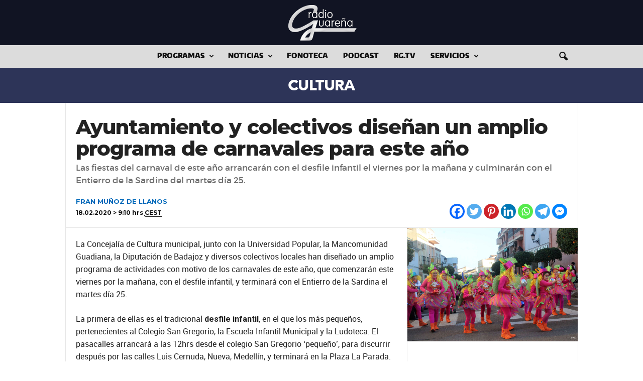

--- FILE ---
content_type: text/html; charset=UTF-8
request_url: https://www.radioguarena.com/noticias/cultura/2020/02/18/ayuntamiento-y-colectivos-disenan-un-amplio-programa-de-carnavales-para-este-ano.html
body_size: 23903
content:

    <!doctype html >
<!--[if IE 8]>    <html class="ie8" lang="es"> <![endif]-->
<!--[if IE 9]>    <html class="ie9" lang="es"> <![endif]-->
<!--[if gt IE 8]><!--> <html lang="es"> <!--<![endif]-->
<head>
<title>Ayuntamiento y colectivos diseñan un amplio programa de carnavales para este año - radio Guareña</title>
<meta charset="UTF-8" />
<meta name="viewport" content="width=device-width, initial-scale=1.0">
<link rel="apple-touch-icon" sizes="180x180" href="https://www.radioguarena.com/resources/graph/apple-touch-icon.png">
<link rel="icon" type="image/png" sizes="32x32" href="https://www.radioguarena.com/resources/graph/favicon-32x32.png">
<link rel="icon" type="image/png" sizes="192x192" href="https://www.radioguarena.com/resources/graph/android-chrome-192x192.png">
<link rel="icon" type="image/png" sizes="16x16" href="https://www.radioguarena.com/resources/graph/favicon-16x16.png">
<link rel="manifest" href="https://www.radioguarena.com/resources/graph/site.webmanifest">
<link rel="mask-icon" href="https://www.radioguarena.com/resources/graph/safari-pinned-tab.svg" color="#5bbad5">
<meta name="apple-mobile-web-app-title" content="radio Guare&ntilde;a">
<meta name="application-name" content="radio Guare&ntilde;a">
<meta name="msapplication-TileColor" content="#111423">
<meta name="msapplication-TileImage" content="https://www.radioguarena.com/resources/graph/mstile-144x144.png">
<meta name="theme-color" content="#fff">
<link rel="pingback" href="https://www.radioguarena.com/xmlrpc.php" />

	  <meta name='robots' content='index, follow, max-image-preview:large, max-snippet:-1, max-video-preview:-1' />
<meta property="og:image" content="https://www.radioguarena.com/resources/2020/02/actividades-carnaval-guarena-2020-concejalia-colectivos-normal.jpg" /><link rel="icon" type="image/png" href="https://www.radioguarena.com/resources/graph/favicon-16x16.png">
	<!-- This site is optimized with the Yoast SEO plugin v22.5 - https://yoast.com/wordpress/plugins/seo/ -->
	<link rel="canonical" href="https://www.radioguarena.com/noticias/cultura/2020/02/18/ayuntamiento-y-colectivos-disenan-un-amplio-programa-de-carnavales-para-este-ano.html" />
	<meta property="og:locale" content="es_ES" />
	<meta property="og:type" content="article" />
	<meta property="og:title" content="Ayuntamiento y colectivos diseñan un amplio programa de carnavales para este año - radio Guareña" />
	<meta property="og:description" content="La Concejalía de Cultura municipal, junto con la Universidad Popular, la Mancomunidad Guadiana, la Diputación de Badajoz y diversos colectivos locales han diseñado un amplio programa de actividades con motivo de los carnavales de este año, que comenzarán este viernes por la mañana, con el desfile infantil, y terminará con el Entierro de la Sardina [&hellip;]" />
	<meta property="og:url" content="https://www.radioguarena.com/noticias/cultura/2020/02/18/ayuntamiento-y-colectivos-disenan-un-amplio-programa-de-carnavales-para-este-ano.html" />
	<meta property="og:site_name" content="radio Guareña" />
	<meta property="article:publisher" content="https://www.facebook.com/radioguarenacom" />
	<meta property="article:author" content="https://www.facebook.com/fmllanos" />
	<meta property="article:published_time" content="2020-02-18T08:10:09+00:00" />
	<meta property="article:modified_time" content="2020-02-18T08:02:43+00:00" />
	<meta property="og:image" content="https://www.radioguarena.com/resources/2020/02/actividades-carnaval-guarena-2020-concejalia-colectivos-normal.jpg" />
	<meta property="og:image:width" content="1200" />
	<meta property="og:image:height" content="800" />
	<meta property="og:image:type" content="image/jpeg" />
	<meta name="author" content="FRAN MUÑOZ DE LLANOS" />
	<meta name="twitter:card" content="summary_large_image" />
	<meta name="twitter:creator" content="@https://twitter.com/frantxu" />
	<meta name="twitter:site" content="@radioGuarena" />
	<meta name="twitter:label1" content="Escrito por" />
	<meta name="twitter:data1" content="FRAN MUÑOZ DE LLANOS" />
	<meta name="twitter:label2" content="Tiempo de lectura" />
	<meta name="twitter:data2" content="3 minutos" />
	<script type="application/ld+json" class="yoast-schema-graph">{"@context":"https://schema.org","@graph":[{"@type":"Article","@id":"https://www.radioguarena.com/noticias/cultura/2020/02/18/ayuntamiento-y-colectivos-disenan-un-amplio-programa-de-carnavales-para-este-ano.html#article","isPartOf":{"@id":"https://www.radioguarena.com/noticias/cultura/2020/02/18/ayuntamiento-y-colectivos-disenan-un-amplio-programa-de-carnavales-para-este-ano.html"},"author":{"name":"FRAN MUÑOZ DE LLANOS","@id":"https://www.radioguarena.com/#/schema/person/f7e9600b26c68d5db717c02645b1d80d"},"headline":"Ayuntamiento y colectivos diseñan un amplio programa de carnavales para este año","datePublished":"2020-02-18T08:10:09+00:00","dateModified":"2020-02-18T08:02:43+00:00","mainEntityOfPage":{"@id":"https://www.radioguarena.com/noticias/cultura/2020/02/18/ayuntamiento-y-colectivos-disenan-un-amplio-programa-de-carnavales-para-este-ano.html"},"wordCount":668,"publisher":{"@id":"https://www.radioguarena.com/#organization"},"image":{"@id":"https://www.radioguarena.com/noticias/cultura/2020/02/18/ayuntamiento-y-colectivos-disenan-un-amplio-programa-de-carnavales-para-este-ano.html#primaryimage"},"thumbnailUrl":"https://www.radioguarena.com/resources/2020/02/actividades-carnaval-guarena-2020-concejalia-colectivos-normal.jpg","articleSection":["Cultura"],"inLanguage":"es"},{"@type":"WebPage","@id":"https://www.radioguarena.com/noticias/cultura/2020/02/18/ayuntamiento-y-colectivos-disenan-un-amplio-programa-de-carnavales-para-este-ano.html","url":"https://www.radioguarena.com/noticias/cultura/2020/02/18/ayuntamiento-y-colectivos-disenan-un-amplio-programa-de-carnavales-para-este-ano.html","name":"Ayuntamiento y colectivos diseñan un amplio programa de carnavales para este año - radio Guareña","isPartOf":{"@id":"https://www.radioguarena.com/#website"},"primaryImageOfPage":{"@id":"https://www.radioguarena.com/noticias/cultura/2020/02/18/ayuntamiento-y-colectivos-disenan-un-amplio-programa-de-carnavales-para-este-ano.html#primaryimage"},"image":{"@id":"https://www.radioguarena.com/noticias/cultura/2020/02/18/ayuntamiento-y-colectivos-disenan-un-amplio-programa-de-carnavales-para-este-ano.html#primaryimage"},"thumbnailUrl":"https://www.radioguarena.com/resources/2020/02/actividades-carnaval-guarena-2020-concejalia-colectivos-normal.jpg","datePublished":"2020-02-18T08:10:09+00:00","dateModified":"2020-02-18T08:02:43+00:00","breadcrumb":{"@id":"https://www.radioguarena.com/noticias/cultura/2020/02/18/ayuntamiento-y-colectivos-disenan-un-amplio-programa-de-carnavales-para-este-ano.html#breadcrumb"},"inLanguage":"es","potentialAction":[{"@type":"ReadAction","target":["https://www.radioguarena.com/noticias/cultura/2020/02/18/ayuntamiento-y-colectivos-disenan-un-amplio-programa-de-carnavales-para-este-ano.html"]}]},{"@type":"ImageObject","inLanguage":"es","@id":"https://www.radioguarena.com/noticias/cultura/2020/02/18/ayuntamiento-y-colectivos-disenan-un-amplio-programa-de-carnavales-para-este-ano.html#primaryimage","url":"https://www.radioguarena.com/resources/2020/02/actividades-carnaval-guarena-2020-concejalia-colectivos-normal.jpg","contentUrl":"https://www.radioguarena.com/resources/2020/02/actividades-carnaval-guarena-2020-concejalia-colectivos-normal.jpg","width":1200,"height":800},{"@type":"BreadcrumbList","@id":"https://www.radioguarena.com/noticias/cultura/2020/02/18/ayuntamiento-y-colectivos-disenan-un-amplio-programa-de-carnavales-para-este-ano.html#breadcrumb","itemListElement":[{"@type":"ListItem","position":1,"name":"Portada","item":"https://www.radioguarena.com/"},{"@type":"ListItem","position":2,"name":"Ayuntamiento y colectivos diseñan un amplio programa de carnavales para este año"}]},{"@type":"WebSite","@id":"https://www.radioguarena.com/#website","url":"https://www.radioguarena.com/","name":"radio Guareña","description":"Noticias, Audios y mucho más...","publisher":{"@id":"https://www.radioguarena.com/#organization"},"potentialAction":[{"@type":"SearchAction","target":{"@type":"EntryPoint","urlTemplate":"https://www.radioguarena.com/?s={search_term_string}"},"query-input":"required name=search_term_string"}],"inLanguage":"es"},{"@type":"Organization","@id":"https://www.radioguarena.com/#organization","name":"radio Guareña","url":"https://www.radioguarena.com/","logo":{"@type":"ImageObject","inLanguage":"es","@id":"https://www.radioguarena.com/#/schema/logo/image/","url":"https://www.radioguarena.com/resources/2015/01/rgcom600.png","contentUrl":"https://www.radioguarena.com/resources/2015/01/rgcom600.png","width":450,"height":240,"caption":"radio Guareña"},"image":{"@id":"https://www.radioguarena.com/#/schema/logo/image/"},"sameAs":["https://www.facebook.com/radioguarenacom","https://x.com/radioGuarena","https://www.instagram.com/radioguarena/","https://www.youtube.com/user/radioGuarena"]},{"@type":"Person","@id":"https://www.radioguarena.com/#/schema/person/f7e9600b26c68d5db717c02645b1d80d","name":"FRAN MUÑOZ DE LLANOS","image":{"@type":"ImageObject","inLanguage":"es","@id":"https://www.radioguarena.com/#/schema/person/image/","url":"https://www.radioguarena.com/resources/2020/10/avatar-fmllanos.jpg","contentUrl":"https://www.radioguarena.com/resources/2020/10/avatar-fmllanos.jpg","caption":"FRAN MUÑOZ DE LLANOS"},"sameAs":["https://www.franmunoz.com/","https://www.facebook.com/fmllanos","https://www.instagram.com/frantxu/","https://x.com/https://twitter.com/frantxu"],"url":"https://www.radioguarena.com/author/fran-munoz"}]}</script>
	<!-- / Yoast SEO plugin. -->


<link rel='dns-prefetch' href='//fonts.googleapis.com' />
<script type="text/javascript">var $TS_VCSC_CurrentPluginRelease = "5.2.7";var $TS_VCSC_CurrentComposerRelease = "6.2.0";var $TS_VCSC_Lightbox_Activated = true;var $TS_VCSC_Lightbox_Thumbs = "bottom";var $TS_VCSC_Lightbox_Thumbsize = 50;var $TS_VCSC_Lightbox_Animation = "random";var $TS_VCSC_Lightbox_Captions = "data-title";var $TS_VCSC_Lightbox_Closer = true;var $TS_VCSC_Lightbox_Durations = 5000;var $TS_VCSC_Lightbox_Share = false;var $TS_VCSC_Lightbox_Save = false;var $TS_VCSC_Lightbox_LoadAPIs = true;var $TS_VCSC_Lightbox_Social = "fb,tw,gp,pin";var $TS_VCSC_Lightbox_NoTouch = false;var $TS_VCSC_Lightbox_BGClose = true;var $TS_VCSC_Lightbox_NoHashes = true;var $TS_VCSC_Lightbox_Keyboard = true;var $TS_VCSC_Lightbox_FullScreen = true;var $TS_VCSC_Lightbox_Zoom = true;var $TS_VCSC_Lightbox_FXSpeed = 300;var $TS_VCSC_Lightbox_Scheme = "dark";var $TS_VCSC_Lightbox_URLColor = false;var $TS_VCSC_Lightbox_Backlight = "#ffffff";var $TS_VCSC_Lightbox_UseColor = false;var $TS_VCSC_Lightbox_Overlay = "#000000";var $TS_VCSC_Lightbox_Background = "";var $TS_VCSC_Lightbox_Repeat = "no-repeat";var $TS_VCSC_Lightbox_Noise = "";var $TS_VCSC_Lightbox_CORS = false;var $TS_VCSC_Lightbox_Tapping = true;var $TS_VCSC_Lightbox_ScrollBlock = "js";var $TS_VCSC_Lightbox_Protection = "none";var $TS_VCSC_Lightbox_HistoryClose = false;var $TS_VCSC_Lightbox_CustomScroll = true;var $TS_VCSC_Lightbox_HomeURL = "https://www.radioguarena.com";var $TS_VCSC_Lightbox_LastScroll = 0;var $TS_VCSC_Lightbox_Showing = false;var $TS_VCSC_Lightbox_PrettyPhoto = false;var $TS_VCSC_Lightbox_AttachAllOther = false;var $TS_VCSC_Hammer_ReleaseNew = true;var $TS_VCSC_Countdown_DaysLabel = "Days";var $TS_VCSC_Countdown_DayLabel = "Day";var $TS_VCSC_Countdown_HoursLabel = "Hours";var $TS_VCSC_Countdown_HourLabel = "Hour";var $TS_VCSC_Countdown_MinutesLabel = "Minutes";var $TS_VCSC_Countdown_MinuteLabel = "Minute";var $TS_VCSC_Countdown_SecondsLabel = "Seconds";var $TS_VCSC_Countdown_SecondLabel = "Second";</script><link rel='stylesheet' id='wpcfs-form-css' href='https://www.radioguarena.com/wp-content/plugins/wp-custom-fields-search/templates/form.css?ver=6.3.7' type='text/css' media='all' />
<style id='pdfemb-pdf-embedder-viewer-style-inline-css' type='text/css'>
.wp-block-pdfemb-pdf-embedder-viewer{max-width:none}

</style>
<style id='powerpress-player-block-style-inline-css' type='text/css'>


</style>
<link rel='stylesheet' id='cpsh-shortcodes-css' href='https://www.radioguarena.com/wp-content/plugins/column-shortcodes//assets/css/shortcodes.css?ver=1.0.1' type='text/css' media='all' />
<link rel='stylesheet' id='h5ap-style-css' href='https://www.radioguarena.com/wp-content/plugins/html5-audio-player-pro/style/player-style-custom.css?ver=6.3.7' type='text/css' media='all' />
<link rel='stylesheet' id='wptu-front-style-css' href='https://www.radioguarena.com/wp-content/plugins/ticker-ultimate/assets/css/wptu-front.css?ver=1.7.4' type='text/css' media='all' />
<link rel='stylesheet' id='redux-extendify-styles-css' href='https://www.radioguarena.com/wp-content/plugins/worth-the-read/options/assets/css/extendify-utilities.css?ver=4.4.5' type='text/css' media='all' />
<link rel='stylesheet' id='wtr-css-css' href='https://www.radioguarena.com/wp-content/plugins/worth-the-read/css/wtr.css?ver=6.3.7' type='text/css' media='all' />
<link rel='stylesheet' id='wp-show-posts-css' href='https://www.radioguarena.com/wp-content/plugins/wp-show-posts/css/wp-show-posts-min.css?ver=1.1.6' type='text/css' media='all' />
<link rel='stylesheet' id='wp-user-profile-avatar-frontend-css' href='https://www.radioguarena.com/wp-content/plugins/wp-user-profile-avatar/assets/css/frontend.min.css?ver=6.3.7' type='text/css' media='all' />
<link rel='stylesheet' id='wp-lightbox-2.min.css-css' href='https://www.radioguarena.com/wp-content/plugins/wp-lightbox-2/styles/lightbox.min.css?ver=1.3.4' type='text/css' media='all' />
<link rel='stylesheet' id='wp-syntax-css-css' href='https://www.radioguarena.com/wp-content/plugins/wp-syntax/css/wp-syntax.css?ver=1.2' type='text/css' media='all' />
<link rel='stylesheet' id='google-fonts-style-css' href='https://fonts.googleapis.com/css?family=Roboto%3A400%2C400italic%2C500%2C500italic%2C600%2C700%2C700italic%2C800%7CMontserrat%3A400%2C400italic%2C500%2C500italic%2C600%2C700%2C700italic%2C800%7COpen+Sans%3A300%2C400%2C600%2C700%2C400italic%2C500%2C500italic%2C700italic%2C800%7COpen+Sans+Condensed%3A400%2C400italic%2C500%2C500italic%2C600%2C700%2C700italic%2C800%7CRoboto+Condensed%3A300%2C300italic%2C400%2C400italic%2C700%2C700italic%2C500%2C500italic%2C600%2C800&#038;ver=4.5' type='text/css' media='all' />
<style id='akismet-widget-style-inline-css' type='text/css'>

			.a-stats {
				--akismet-color-mid-green: #357b49;
				--akismet-color-white: #fff;
				--akismet-color-light-grey: #f6f7f7;

				max-width: 350px;
				width: auto;
			}

			.a-stats * {
				all: unset;
				box-sizing: border-box;
			}

			.a-stats strong {
				font-weight: 600;
			}

			.a-stats a.a-stats__link,
			.a-stats a.a-stats__link:visited,
			.a-stats a.a-stats__link:active {
				background: var(--akismet-color-mid-green);
				border: none;
				box-shadow: none;
				border-radius: 8px;
				color: var(--akismet-color-white);
				cursor: pointer;
				display: block;
				font-family: -apple-system, BlinkMacSystemFont, 'Segoe UI', 'Roboto', 'Oxygen-Sans', 'Ubuntu', 'Cantarell', 'Helvetica Neue', sans-serif;
				font-weight: 500;
				padding: 12px;
				text-align: center;
				text-decoration: none;
				transition: all 0.2s ease;
			}

			/* Extra specificity to deal with TwentyTwentyOne focus style */
			.widget .a-stats a.a-stats__link:focus {
				background: var(--akismet-color-mid-green);
				color: var(--akismet-color-white);
				text-decoration: none;
			}

			.a-stats a.a-stats__link:hover {
				filter: brightness(110%);
				box-shadow: 0 4px 12px rgba(0, 0, 0, 0.06), 0 0 2px rgba(0, 0, 0, 0.16);
			}

			.a-stats .count {
				color: var(--akismet-color-white);
				display: block;
				font-size: 1.5em;
				line-height: 1.4;
				padding: 0 13px;
				white-space: nowrap;
			}
		
</style>
<link rel='stylesheet' id='popular-widget-css' href='https://www.radioguarena.com/wp-content/plugins/popular-widget/_css/pop-widget.css?ver=1.7.0' type='text/css' media='all' />
<link rel='stylesheet' id='dry_awp_theme_style-css' href='https://www.radioguarena.com/wp-content/plugins/advanced-wp-columns/assets/css/awp-columns.css?ver=6.3.7' type='text/css' media='all' />
<style id='dry_awp_theme_style-inline-css' type='text/css'>
@media screen and (max-width: 1024px) {	.csColumn {		clear: both !important;		float: none !important;		text-align: center !important;		margin-left:  10% !important;		margin-right: 10% !important;		width: 80% !important;	}	.csColumnGap {		display: none !important;	}}
</style>
<link rel='stylesheet' id='heateor_sss_frontend_css-css' href='https://www.radioguarena.com/wp-content/plugins/sassy-social-share/public/css/sassy-social-share-public.css?ver=3.3.75' type='text/css' media='all' />
<style id='heateor_sss_frontend_css-inline-css' type='text/css'>
.heateor_sss_button_instagram span.heateor_sss_svg,a.heateor_sss_instagram span.heateor_sss_svg{background:radial-gradient(circle at 30% 107%,#fdf497 0,#fdf497 5%,#fd5949 45%,#d6249f 60%,#285aeb 90%)}.heateor_sss_horizontal_sharing .heateor_sss_svg,.heateor_sss_standard_follow_icons_container .heateor_sss_svg{color:#fff;border-width:0px;border-style:solid;border-color:transparent}.heateor_sss_horizontal_sharing .heateorSssTCBackground{color:#666}.heateor_sss_horizontal_sharing span.heateor_sss_svg:hover,.heateor_sss_standard_follow_icons_container span.heateor_sss_svg:hover{border-color:transparent;}.heateor_sss_vertical_sharing span.heateor_sss_svg,.heateor_sss_floating_follow_icons_container span.heateor_sss_svg{color:#fff;border-width:0px;border-style:solid;border-color:transparent;}.heateor_sss_vertical_sharing .heateorSssTCBackground{color:#666;}.heateor_sss_vertical_sharing span.heateor_sss_svg:hover,.heateor_sss_floating_follow_icons_container span.heateor_sss_svg:hover{border-color:transparent;}@media screen and (max-width:783px) {.heateor_sss_vertical_sharing{display:none!important}}
</style>
<link rel='stylesheet' id='forget-about-shortcode-buttons-css' href='https://www.radioguarena.com/wp-content/plugins/forget-about-shortcode-buttons/public/css/button-styles.css?ver=2.1.3' type='text/css' media='all' />
<link rel='stylesheet' id='srpw-style-css' href='https://www.radioguarena.com/wp-content/plugins/smart-recent-posts-widget/assets/css/srpw-frontend.css?ver=6.3.7' type='text/css' media='all' />
<link rel='stylesheet' id='js_composer_front-css' href='//www.radioguarena.com/resources/js_composer/js_composer_front_custom.css?ver=6.2.0' type='text/css' media='all' />
<link rel='stylesheet' id='td-theme-css' href='https://www.radioguarena.com/wp-content/themes/radioguarenacom/style.css?ver=4.5' type='text/css' media='all' />
<script type='text/javascript' src='https://www.radioguarena.com/wp-content/plugins/html5-audio-player-pro/js/plyr.js?ver=1' id='h5ap-script-js'></script>
<script type='text/javascript' src='https://www.radioguarena.com/wp-includes/js/jquery/jquery.min.js?ver=3.7.0' id='jquery-core-js'></script>
<script type='text/javascript' src='https://www.radioguarena.com/wp-includes/js/jquery/jquery-migrate.min.js?ver=3.4.1' id='jquery-migrate-js'></script>
<script type='text/javascript' id='sfpp-fb-root-js-extra'>
/* <![CDATA[ */
var sfpp_script_vars = {"language":"es_ES","appId":"297186066963865"};
/* ]]> */
</script>
<script type='text/javascript' async="async" src='https://www.radioguarena.com/wp-content/plugins/simple-facebook-twitter-widget/js/simple-facebook-page-root.js?ver=1.7.0' id='sfpp-fb-root-js'></script>
<link rel="https://api.w.org/" href="https://www.radioguarena.com/wp-json/" /><link rel="alternate" type="application/json" href="https://www.radioguarena.com/wp-json/wp/v2/posts/36849" /><link rel='shortlink' href='https://www.radioguarena.com/?p=36849' />
<link rel="alternate" type="application/json+oembed" href="https://www.radioguarena.com/wp-json/oembed/1.0/embed?url=https%3A%2F%2Fwww.radioguarena.com%2Fnoticias%2Fcultura%2F2020%2F02%2F18%2Fayuntamiento-y-colectivos-disenan-un-amplio-programa-de-carnavales-para-este-ano.html" />
<link rel="alternate" type="text/xml+oembed" href="https://www.radioguarena.com/wp-json/oembed/1.0/embed?url=https%3A%2F%2Fwww.radioguarena.com%2Fnoticias%2Fcultura%2F2020%2F02%2F18%2Fayuntamiento-y-colectivos-disenan-un-amplio-programa-de-carnavales-para-este-ano.html&#038;format=xml" />
<script type='text/javascript'>
var tminusnow = '{"now":"1\/19\/2026 01:16:11"}';
</script>            <script type="text/javascript"><!--
                                function powerpress_pinw(pinw_url){window.open(pinw_url, 'PowerPressPlayer','toolbar=0,status=0,resizable=1,width=460,height=320');	return false;}
                //-->

                // tabnab protection
                window.addEventListener('load', function () {
                    // make all links have rel="noopener noreferrer"
                    document.querySelectorAll('a[target="_blank"]').forEach(link => {
                        link.setAttribute('rel', 'noopener noreferrer');
                    });
                });
            </script>
            <meta name="generator" content="Redux 4.4.5" /><style type="text/css">
.wtr-time-wrap{ 
    /* wraps the entire label */
    margin: 0 10px;

}
.wtr-time-number{ 
    /* applies only to the number */
    
}</style><!--[if lt IE 9]><script src="https://cdnjs.cloudflare.com/ajax/libs/html5shiv/3.7.3/html5shiv.js"></script><![endif]-->
    <meta name="generator" content="Powered by WPBakery Page Builder - drag and drop page builder for WordPress."/>

<!-- JS generated by theme -->

<script>
    
    

	    var tdBlocksArray = []; //here we store all the items for the current page

	    //td_block class - each ajax block uses a object of this class for requests
	    function tdBlock() {
		    this.id = '';
		    this.block_type = 1; //block type id (1-234 etc)
		    this.atts = '';
		    this.td_column_number = '';
		    this.td_current_page = 1; //
		    this.post_count = 0; //from wp
		    this.found_posts = 0; //from wp
		    this.max_num_pages = 0; //from wp
		    this.td_filter_value = ''; //current live filter value
		    this.is_ajax_running = false;
		    this.td_user_action = ''; // load more or infinite loader (used by the animation)
		    this.header_color = '';
		    this.ajax_pagination_infinite_stop = ''; //show load more at page x
	    }


        // td_js_generator - mini detector
        (function(){
            var htmlTag = document.getElementsByTagName("html")[0];

	        if ( navigator.userAgent.indexOf("MSIE 10.0") > -1 ) {
                htmlTag.className += ' ie10';
            }

            if ( !!navigator.userAgent.match(/Trident.*rv\:11\./) ) {
                htmlTag.className += ' ie11';
            }

	        if ( navigator.userAgent.indexOf("Edge") > -1 ) {
                htmlTag.className += ' ieEdge';
            }

            if ( /(iPad|iPhone|iPod)/g.test(navigator.userAgent) ) {
                htmlTag.className += ' td-md-is-ios';
            }

            var user_agent = navigator.userAgent.toLowerCase();
            if ( user_agent.indexOf("android") > -1 ) {
                htmlTag.className += ' td-md-is-android';
            }

            if ( -1 !== navigator.userAgent.indexOf('Mac OS X')  ) {
                htmlTag.className += ' td-md-is-os-x';
            }

            if ( /chrom(e|ium)/.test(navigator.userAgent.toLowerCase()) ) {
               htmlTag.className += ' td-md-is-chrome';
            }

            if ( -1 !== navigator.userAgent.indexOf('Firefox') ) {
                htmlTag.className += ' td-md-is-firefox';
            }

            if ( -1 !== navigator.userAgent.indexOf('Safari') && -1 === navigator.userAgent.indexOf('Chrome') ) {
                htmlTag.className += ' td-md-is-safari';
            }

            if( -1 !== navigator.userAgent.indexOf('IEMobile') ){
                htmlTag.className += ' td-md-is-iemobile';
            }

        })();




        var tdLocalCache = {};

        ( function () {
            "use strict";

            tdLocalCache = {
                data: {},
                remove: function (resource_id) {
                    delete tdLocalCache.data[resource_id];
                },
                exist: function (resource_id) {
                    return tdLocalCache.data.hasOwnProperty(resource_id) && tdLocalCache.data[resource_id] !== null;
                },
                get: function (resource_id) {
                    return tdLocalCache.data[resource_id];
                },
                set: function (resource_id, cachedData) {
                    tdLocalCache.remove(resource_id);
                    tdLocalCache.data[resource_id] = cachedData;
                }
            };
        })();

    
    
var td_viewport_interval_list=[{"limitBottom":767,"sidebarWidth":251},{"limitBottom":1023,"sidebarWidth":339}];
var td_ajax_url="https:\/\/www.radioguarena.com\/wp-admin\/admin-ajax.php?td_theme_name=Newsmag&v=4.5";
var td_get_template_directory_uri="https:\/\/www.radioguarena.com\/wp-content\/themes\/radioguarenacom";
var tds_snap_menu="snap";
var tds_logo_on_sticky="";
var tds_header_style="10";
var td_please_wait="Por favor espera...";
var td_email_user_pass_incorrect="Usuario o contrase\u00f1a incorrecta!";
var td_email_user_incorrect="Correo electr\u00f3nico o nombre de usuario incorrecto!";
var td_email_incorrect="Email incorrecto!";
var tds_more_articles_on_post_enable="";
var tds_more_articles_on_post_time_to_wait="";
var tds_more_articles_on_post_pages_distance_from_top=0;
var tds_theme_color_site_wide="#111423";
var tds_smart_sidebar="enabled";
var tdThemeName="Newsmag";
var td_magnific_popup_translation_tPrev="Anterior (tecla de flecha izquierda)";
var td_magnific_popup_translation_tNext="Siguiente (tecla de flecha derecha)";
var td_magnific_popup_translation_tCounter="%curr% de %total%";
var td_magnific_popup_translation_ajax_tError="El contenido de %url% no pudo cargarse.";
var td_magnific_popup_translation_image_tError="La imagen #%curr% no pudo cargarse.";
var tdDateNamesI18n={"month_names":["enero","febrero","marzo","abril","mayo","junio","julio","agosto","septiembre","octubre","noviembre","diciembre"],"month_names_short":["Ene","Feb","Mar","Abr","May","Jun","Jul","Ago","Sep","Oct","Nov","Dic"],"day_names":["domingo","lunes","martes","mi\u00e9rcoles","jueves","viernes","s\u00e1bado"],"day_names_short":["Dom","Lun","Mar","Mi\u00e9","Jue","Vie","S\u00e1b"]};
var td_ad_background_click_link="";
var td_ad_background_click_target="";
</script>


<!-- Header style compiled by theme -->

<style>
    

                                    @font-face {
                                      font-family: "EncodeSans Black";
                                      src: local("EncodeSans Black"), url("https://www.radioguarena.com/resources/fonts/encodesans/black/encodesans-black.woff") format("woff");
                                    }
                                
                                    @font-face {
                                      font-family: "DejaVuSans";
                                      src: local("DejaVuSans"), url("https://www.radioguarena.com/resources/fonts/dejavusans/dejavusans.woff") format("woff");
                                    }
                                
                                    @font-face {
                                      font-family: "Cooperhewitt Heavy";
                                      src: local("Cooperhewitt Heavy"), url("https://radioguarena.com/resources/fonts/cooperhewitt-heavy/cooperhewitt-heavy.woff") format("woff");
                                    }
                                
.td-header-border:before,
    .td-trending-now-title,
    .td_block_mega_menu .td_mega_menu_sub_cats .cur-sub-cat,
    .td-post-category:hover,
    .td-header-style-2 .td-header-sp-logo,
    .td-next-prev-wrap a:hover i,
    .page-nav .current,
    .widget_calendar tfoot a:hover,
    .td-footer-container .widget_search .wpb_button:hover,
    .td-scroll-up-visible,
    .dropcap,
    .td-category a,
    input[type="submit"]:hover,
    .td-post-small-box a:hover,
    .td-404-sub-sub-title a:hover,
    .td-rating-bar-wrap div,
    .td_top_authors .td-active .td-author-post-count,
    .td_top_authors .td-active .td-author-comments-count,
    .td_smart_list_3 .td-sml3-top-controls i:hover,
    .td_smart_list_3 .td-sml3-bottom-controls i:hover,
    .td_wrapper_video_playlist .td_video_controls_playlist_wrapper,
    .td-read-more a:hover,
    .td-login-wrap .btn,
    .td_display_err,
    .td-header-style-6 .td-top-menu-full,
    #bbpress-forums button:hover,
    #bbpress-forums .bbp-pagination .current,
    .bbp_widget_login .button:hover,
    .header-search-wrap .td-drop-down-search .btn:hover,
    .td-post-text-content .more-link-wrap:hover a,
    #buddypress div.item-list-tabs ul li > a span,
    #buddypress div.item-list-tabs ul li > a:hover span,
    #buddypress input[type=submit]:hover,
    #buddypress a.button:hover span,
    #buddypress div.item-list-tabs ul li.selected a span,
    #buddypress div.item-list-tabs ul li.current a span,
    #buddypress input[type=submit]:focus,
    .td-grid-style-3 .td-big-grid-post .td-module-thumb a:last-child:before,
    .td-grid-style-4 .td-big-grid-post .td-module-thumb a:last-child:before,
    .td-grid-style-5 .td-big-grid-post .td-module-thumb:after,
    .td_category_template_2 .td-category-siblings .td-category a:hover,
    .td-weather-week:before,
    .td-weather-information:before,
     .td_3D_btn,
    .td_shadow_btn,
    .td_default_btn,
    .td_square_btn, 
    .td_outlined_btn:hover {
        background-color: #111423;
    }

    @media (max-width: 767px) {
        .td-category a.td-current-sub-category {
            background-color: #111423;
        }
    }

    .woocommerce .onsale,
    .woocommerce .woocommerce a.button:hover,
    .woocommerce-page .woocommerce .button:hover,
    .single-product .product .summary .cart .button:hover,
    .woocommerce .woocommerce .product a.button:hover,
    .woocommerce .product a.button:hover,
    .woocommerce .product #respond input#submit:hover,
    .woocommerce .checkout input#place_order:hover,
    .woocommerce .woocommerce.widget .button:hover,
    .woocommerce .woocommerce-message .button:hover,
    .woocommerce .woocommerce-error .button:hover,
    .woocommerce .woocommerce-info .button:hover,
    .woocommerce.widget .ui-slider .ui-slider-handle,
    .vc_btn-black:hover,
	.wpb_btn-black:hover,
	.item-list-tabs .feed:hover a,
	.td-smart-list-button:hover {
    	background-color: #111423 !important;
    }

    .td-header-sp-top-menu .top-header-menu > .current-menu-item > a,
    .td-header-sp-top-menu .top-header-menu > .current-menu-ancestor > a,
    .td-header-sp-top-menu .top-header-menu > .current-category-ancestor > a,
    .td-header-sp-top-menu .top-header-menu > li > a:hover,
    .td-header-sp-top-menu .top-header-menu > .sfHover > a,
    .top-header-menu ul .current-menu-item > a,
    .top-header-menu ul .current-menu-ancestor > a,
    .top-header-menu ul .current-category-ancestor > a,
    .top-header-menu ul li > a:hover,
    .top-header-menu ul .sfHover > a,
    .sf-menu ul .td-menu-item > a:hover,
    .sf-menu ul .sfHover > a,
    .sf-menu ul .current-menu-ancestor > a,
    .sf-menu ul .current-category-ancestor > a,
    .sf-menu ul .current-menu-item > a,
    .td_module_wrap:hover .entry-title a,
    .td_mod_mega_menu:hover .entry-title a,
    .footer-email-wrap a,
    .widget a:hover,
    .td-footer-container .widget_calendar #today,
    .td-category-pulldown-filter a.td-pulldown-category-filter-link:hover,
    .td-load-more-wrap a:hover,
    .td-post-next-prev-content a:hover,
    .td-author-name a:hover,
    .td-author-url a:hover,
    .td_mod_related_posts:hover .entry-title a,
    .td-search-query,
    .header-search-wrap .td-drop-down-search .result-msg a:hover,
    .td_top_authors .td-active .td-authors-name a,
    .post blockquote p,
    .td-post-content blockquote p,
    .page blockquote p,
    .comment-list cite a:hover,
    .comment-list cite:hover,
    .comment-list .comment-reply-link:hover,
    a,
    .white-menu #td-header-menu .sf-menu > li > a:hover,
    .white-menu #td-header-menu .sf-menu > .current-menu-ancestor > a,
    .white-menu #td-header-menu .sf-menu > .current-menu-item > a,
    .td_quote_on_blocks,
    #bbpress-forums .bbp-forum-freshness a:hover,
    #bbpress-forums .bbp-topic-freshness a:hover,
    #bbpress-forums .bbp-forums-list li a:hover,
    #bbpress-forums .bbp-forum-title:hover,
    #bbpress-forums .bbp-topic-permalink:hover,
    #bbpress-forums .bbp-topic-started-by a:hover,
    #bbpress-forums .bbp-topic-started-in a:hover,
    #bbpress-forums .bbp-body .super-sticky li.bbp-topic-title .bbp-topic-permalink,
    #bbpress-forums .bbp-body .sticky li.bbp-topic-title .bbp-topic-permalink,
    #bbpress-forums #subscription-toggle a:hover,
    #bbpress-forums #favorite-toggle a:hover,
    .woocommerce-account .woocommerce-MyAccount-navigation a:hover,
    .widget_display_replies .bbp-author-name,
    .widget_display_topics .bbp-author-name,
    .archive .widget_archive .current,
    .archive .widget_archive .current a,
    .td-subcategory-header .td-category-siblings .td-subcat-dropdown a.td-current-sub-category,
    .td-subcategory-header .td-category-siblings .td-subcat-dropdown a:hover,
    .td-pulldown-filter-display-option:hover,
    .td-pulldown-filter-display-option .td-pulldown-filter-link:hover,
    .td_normal_slide .td-wrapper-pulldown-filter .td-pulldown-filter-list a:hover,
    #buddypress ul.item-list li div.item-title a:hover,
    .td_block_13 .td-pulldown-filter-list a:hover,
    .td_smart_list_8 .td-smart-list-dropdown-wrap .td-smart-list-button:hover,
    .td_smart_list_8 .td-smart-list-dropdown-wrap .td-smart-list-button:hover i,
    .td-sub-footer-container a:hover,
    .td-instagram-user a,
     .td_outlined_btn {
        color: #111423;
    }

    .td-mega-menu .wpb_content_element li a:hover,
    .td_login_tab_focus {
        color: #111423 !important;
    }

    .td-next-prev-wrap a:hover i,
    .page-nav .current,
    .widget_tag_cloud a:hover,
    .post .td_quote_box,
    .page .td_quote_box,
    .td-login-panel-title,
    #bbpress-forums .bbp-pagination .current,
    .td_category_template_2 .td-category-siblings .td-category a:hover,
    .page-template-page-pagebuilder-latest .td-instagram-user,
     .td_outlined_btn {
        border-color: #111423;
    }

    .td_wrapper_video_playlist .td_video_currently_playing:after,
    .item-list-tabs .feed:hover {
        border-color: #111423 !important;
    }


    
    .td-pb-row [class*="td-pb-span"],
    .td-pb-border-top,
    .page-template-page-title-sidebar-php .td-page-content > .wpb_row:first-child,
    .td-post-sharing,
    .td-post-content,
    .td-post-next-prev,
    .author-box-wrap,
    .td-comments-title-wrap,
    .comment-list,
    .comment-respond,
    .td-post-template-5 header,
    .td-container,
    .wpb_content_element,
    .wpb_column,
    .wpb_row,
    .white-menu .td-header-container .td-header-main-menu,
    .td-post-template-1 .td-post-content,
    .td-post-template-4 .td-post-sharing-top,
    .td-header-style-6 .td-header-header .td-make-full,
    #disqus_thread,
    .page-template-page-pagebuilder-title-php .td-page-content > .wpb_row:first-child,
    .td-footer-container:before {
        border-color: #e6e6e6;
    }
    .td-top-border {
        border-color: #e6e6e6 !important;
    }
    .td-container-border:after,
    .td-next-prev-separator,
    .td-container .td-pb-row .wpb_column:before,
    .td-container-border:before,
    .td-main-content:before,
    .td-main-sidebar:before,
    .td-pb-row .td-pb-span4:nth-of-type(3):after,
    .td-pb-row .td-pb-span4:nth-last-of-type(3):after {
    	background-color: #e6e6e6;
    }
    @media (max-width: 767px) {
    	.white-menu .td-header-main-menu {
      		border-color: #e6e6e6;
      	}
    }



    
    .td-header-top-menu,
    .td-header-wrap .td-top-menu-full {
        background-color: #ffffff;
    }

    .td-header-style-1 .td-header-top-menu,
    .td-header-style-2 .td-top-bar-container,
    .td-header-style-7 .td-header-top-menu {
        padding: 0 12px;
        top: 0;
    }

    
    .top-header-menu > .current-menu-item > a,
    .top-header-menu > .current-menu-ancestor > a,
    .top-header-menu > .current-category-ancestor > a,
    .top-header-menu > li > a:hover,
    .top-header-menu > .sfHover > a {
        color: #111423 !important;
    }

    
    .top-header-menu ul .current-menu-item > a,
    .top-header-menu ul .current-menu-ancestor > a,
    .top-header-menu ul .current-category-ancestor > a,
    .top-header-menu ul li > a:hover,
    .top-header-menu ul .sfHover > a {
        color: #111423;
    }

    
    .td-header-sp-top-widget .td-social-icon-wrap i:hover {
        color: #111423;
    }

    
    .td-header-main-menu {
        background-color: #dcdcdc;
    }

    
    .sf-menu > li > a,
    .header-search-wrap .td-icon-search,
    #td-top-mobile-toggle i {
        color: #101010;
    }

    
    .td-header-row.td-header-header {
        background-color: #111423;
    }

    .td-header-style-1 .td-header-top-menu {
        padding: 0 12px;
    	top: 0;
    }

    @media (min-width: 1024px) {
    	.td-header-style-1 .td-header-header {
      		padding: 0 6px;
      	}
    }

    .td-header-style-6 .td-header-header .td-make-full {
    	border-bottom: 0;
    }


    @media (max-height: 768px) {
        .td-header-style-6 .td-header-sp-rec {
            margin-right: 7px;
        }
        .td-header-style-6 .td-header-sp-logo {
        	margin-left: 7px;
    	}
    }

    
    @media (max-width: 767px) {
        body .td-header-wrap .td-header-main-menu {
            background-color: #111423;
        }
    }

    
    @media (max-width: 767px) {
        body #td-top-mobile-toggle i,
        .td-header-wrap .header-search-wrap .td-icon-search {
            color: #e0e0e0 !important;
        }
    }

    
    .td-menu-background:before,
    .td-search-background:before {
        background: #101010;
        background: -moz-linear-gradient(top, #101010 0%, #101010 100%);
        background: -webkit-gradient(left top, left bottom, color-stop(0%, #101010), color-stop(100%, #101010));
        background: -webkit-linear-gradient(top, #101010 0%, #101010 100%);
        background: -o-linear-gradient(top, #101010 0%, @mobileu_gradient_two_mob 100%);
        background: -ms-linear-gradient(top, #101010 0%, #101010 100%);
        background: linear-gradient(to bottom, #101010 0%, #101010 100%);
        filter: progid:DXImageTransform.Microsoft.gradient( startColorstr='#101010', endColorstr='#101010', GradientType=0 );
    }

    
    .td-mobile-content .current-menu-item > a,
    .td-mobile-content .current-menu-ancestor > a,
    .td-mobile-content .current-category-ancestor > a,
    #td-mobile-nav .td-menu-login-section a:hover,
    #td-mobile-nav .td-register-section a:hover,
    #td-mobile-nav .td-menu-socials-wrap a:hover i {
        color: #ffffff;
    }

    
    .white-popup-block,
    .mfp-content .td-login-panel-title,
    .mfp-content .td-login-inputs,
    .mfp-content .td-login-input,
    .mfp-content .td-login-info-text,
    .mfp-content #register-link,
    .mfp-content #login-form .mfp-close:before,
    .mfp-content .td-back-button i {
        color: #111423;
    }
    .mfp-content .td-login-inputs:after {
        background-color: #111423;
    }
    .mfp-content #register-link:before {
        border-color: #111423;
    }
    
    .mfp-content .td-login-button {
        background-color: #111423;
    }
    
    .sf-menu > .td-menu-item > a {
        font-family:EncodeSans Black;
	font-size:14px;
	line-height:45px;
	font-weight:bold;
	
    }
    
    .sf-menu ul .td-menu-item a {
        font-family:EncodeSans Black;
	font-size:12px;
	line-height:20px;
	font-weight:bold;
	text-transform:uppercase;
	
    }
    
	#td-mobile-nav,
	#td-mobile-nav .wpb_button,
	.td-search-wrap-mob {
		font-family:EncodeSans Black;
	
	}

	
    .td-mobile-content .td-mobile-main-menu > li > a {
        font-family:DejaVuSans;
	font-weight:600;
	text-transform:uppercase;
	
    }

	
    .td-mobile-content .sub-menu a {
        font-family:DejaVuSans;
	font-weight:600;
	text-transform:uppercase;
	
    }

	
	.post header .entry-title {
		font-family:DejaVuSans;
	
	}

	
    .td-post-template-default header .entry-title {
        font-family:GillSans, Calibri, Trebuchet, sans-serif;
	
    }
    
    .td-post-template-1 header .entry-title {
        font-family:GillSans, Calibri, Trebuchet, sans-serif;
	
    }
    
    .td-post-template-2 header .entry-title {
        font-family:Montserrat;
	font-size:40px;
	line-height:43px;
	font-weight:900;
	
    }
    
    .td-post-template-3 header .entry-title {
        font-family:Georgia, Times, "Times New Roman", serif;
	
    }
    
    .td-post-template-4 header .entry-title {
        font-family:GillSans, Calibri, Trebuchet, sans-serif;
	
    }
    
    .td-post-template-5 header .entry-title {
        font-family:GillSans, Calibri, Trebuchet, sans-serif;
	
    }
    
    .td-post-template-6 header .entry-title {
        font-family:GillSans, Calibri, Trebuchet, sans-serif;
	
    }
    
    .td-post-template-7 header .entry-title {
        font-family:GillSans, Calibri, Trebuchet, sans-serif;
	
    }
    
    .td-post-template-8 header .entry-title {
        font-family:GillSans, Calibri, Trebuchet, sans-serif;
	
    }




    
    .td-post-content p,
    .td-post-content {
        font-family:Roboto;
	font-size:16px;
	line-height:25px;
	
    }
    
    .td-post-content h1 {
        font-family:EncodeSans Black;
	font-weight:800;
	
    }
    
    .post header .td-post-author-name,
    .post header .td-post-author-name a {
        font-family:"Open Sans";
	
    }
    
    .post header .td-post-date .entry-date {
        font-family:"Open Sans";
	
    }
    
    .td-page-header h1,
    .woocommerce-page .page-title {
    	font-family:EncodeSans Black;
	font-weight:bold;
	
    }
    
    .td-page-content p,
    .td-page-content li,
    .td-page-content .td_block_text_with_title,
    .woocommerce-page .page-description > p,
    .wpb_text_column p {
    	font-family:Tahoma, Verdana, Geneva;
	
    }
    
    .td-page-content h3,
    .wpb_text_column h3 {
    	font-weight:bold;
	
    }
    
	.footer-text-wrap {
		font-family:"Open Sans Condensed";
	font-size:12px;
	line-height:12px;
	font-weight:600;
	text-transform:uppercase;
	
	}
	
	.td-sub-footer-copy {
		font-family:"Open Sans Condensed";
	font-size:12px;
	line-height:15px;
	font-weight:600;
	
	}
	
	.td-sub-footer-menu ul li a {
		font-family:"Open Sans Condensed";
	font-size:12px;
	line-height:12px;
	font-weight:bold;
	text-transform:uppercase;
	
	}



    
    body, p {
    	font-family:Montserrat;
	
    }



    
	@media (min-width: 768px) {
        .td-main-menu-logo img,
        .sf-menu > .td-menu-item > a > img {
            max-height: 45px;
        }
        #td-header-menu,
        .td-header-menu-wrap {
            min-height: 45px;
        }
        .td-main-menu-logo a {
            line-height: 45px;
        }
	}
	.td-main-menu-logo {
	    height: 45px;
	}


	
    .td-footer-container::before {
        background-size: cover;
    }

    
    .td-footer-container::before {
        opacity: 0.1;
    }
</style>

<style id="wtr_settings-dynamic-css" title="dynamic-css" class="redux-options-output">.wtr-time-wrap{color:#CCCCCC;font-size:16px;}</style><noscript><style> .wpb_animate_when_almost_visible { opacity: 1; }</style></noscript><div id="fb-root"></div>
<script>(function(d, s, id) {
var js, fjs = d.getElementsByTagName(s)[0];
if (d.getElementById(id)) return;
js = d.createElement(s); js.id = id;
js.src = "//connect.facebook.net/es_ES/sdk.js#xfbml=1&version=v2.4&appId=542504392567588";
fjs.parentNode.insertBefore(js, fjs);
}(document, 'script', 'facebook-jssdk'));</script>
<link rel="stylesheet" href="https://www.radioguarena.com/wp-content/themes/radioguarenacom/css/extra.css" type="text/css" media="screen, projection" />
<link rel="stylesheet" href="https://www.radioguarena.com/wp-content/themes/radioguarenacom/css/fonts.css" type="text/css" media="screen, projection" />
</head>
<body data-rsssl=1 class="post-template-default single single-post postid-36849 single-format-standard ayuntamiento-y-colectivos-disenan-un-amplio-programa-de-carnavales-para-este-ano global-block-template-1 wpb-js-composer js-comp-ver-6.2.0 vc_responsive elementor-default elementor-kit-44327 td-full-layout" itemscope="itemscope" itemtype="https://schema.org/WebPage">

        <div class="td-scroll-up"><i class="td-icon-menu-up"></i></div>

    <div class="td-menu-background"></div>
<div id="td-mobile-nav">
    <div class="td-mobile-container">
        <!-- mobile menu top section -->
        <div class="td-menu-socials-wrap">
            <!-- socials -->
            <div class="td-menu-socials">
                
        <span class="td-social-icon-wrap">
            <a target="_blank" href="https://www.facebook.com/radioguarenacom" title="Facebook">
                <i class="td-icon-font td-icon-facebook"></i>
            </a>
        </span>
        <span class="td-social-icon-wrap">
            <a target="_blank" href="https://instagram.com/radioguarena/" title="Instagram">
                <i class="td-icon-font td-icon-instagram"></i>
            </a>
        </span>
        <span class="td-social-icon-wrap">
            <a target="_blank" href="https://t.me/radioguarenacom" title="Telegram">
                <i class="td-icon-font td-icon-telegram"></i>
            </a>
        </span>
        <span class="td-social-icon-wrap">
            <a target="_blank" href="https://twitter.com/radioGuarena" title="Twitter">
                <i class="td-icon-font td-icon-twitter"></i>
            </a>
        </span>
        <span class="td-social-icon-wrap">
            <a target="_blank" href="https://www.youtube.com/user/radioGuarena" title="Youtube">
                <i class="td-icon-font td-icon-youtube"></i>
            </a>
        </span>            </div>
            <!-- close button -->
            <div class="td-mobile-close">
                <a href="#"><i class="td-icon-close-mobile"></i></a>
            </div>
        </div>

        <!-- login section -->
        
        <!-- menu section -->
        <div class="td-mobile-content">
            <div class="menu-headerprincipal-container"><ul id="menu-headerprincipal" class="td-mobile-main-menu"><li id="menu-item-40760" class="menu-item menu-item-type-custom menu-item-object-custom menu-item-has-children menu-item-first menu-item-40760"><a href="#">Programas<i class="td-icon-menu-right td-element-after"></i></a>
<ul class="sub-menu">
	<li id="menu-item-39550" class="menu-item menu-item-type-taxonomy menu-item-object-category menu-item-39550"><a href="https://www.radioguarena.com/programa/guarena-al-dia">Guareña al Día</a></li>
	<li id="menu-item-11949" class="menu-item menu-item-type-taxonomy menu-item-object-category menu-item-11949"><a href="https://www.radioguarena.com/programa/la-voz-de-la-calle">La Voz de la Calle</a></li>
	<li id="menu-item-11951" class="menu-item menu-item-type-taxonomy menu-item-object-category menu-item-11951"><a href="https://www.radioguarena.com/sesiones-pleno-ayuntamiento-guarena">Plenos Ayto Guareña</a></li>
	<li id="menu-item-47661" class="menu-item menu-item-type-taxonomy menu-item-object-category menu-item-47661"><a href="https://www.radioguarena.com/programa/especiales">Programas Especiales</a></li>
	<li id="menu-item-18854" class="menu-item menu-item-type-custom menu-item-object-custom menu-item-has-children menu-item-18854"><a href="#">Archivo<i class="td-icon-menu-right td-element-after"></i></a>
	<ul class="sub-menu">
		<li id="menu-item-11948" class="menu-item menu-item-type-taxonomy menu-item-object-category menu-item-11948"><a href="https://www.radioguarena.com/programa/de-la-alborea-al-zorongo">De la Alboreá al Zorongo</a></li>
		<li id="menu-item-11950" class="menu-item menu-item-type-taxonomy menu-item-object-category menu-item-11950"><a href="https://www.radioguarena.com/programa/que-tiba-decir">Que t&#8217;iba decir</a></li>
		<li id="menu-item-30530" class="menu-item menu-item-type-taxonomy menu-item-object-category menu-item-30530"><a href="https://www.radioguarena.com/programa/tarjeta-roja">Tarjeta Roja</a></li>
	</ul>
</li>
</ul>
</li>
<li id="menu-item-11930" class="menu-item menu-item-type-custom menu-item-object-custom menu-item-has-children menu-item-11930"><a href="https://www.radioguarena.com/home-noticias">Noticias<i class="td-icon-menu-right td-element-after"></i></a>
<ul class="sub-menu">
	<li id="menu-item-57620" class="menu-item menu-item-type-taxonomy menu-item-object-category menu-item-57620"><a href="https://www.radioguarena.com/eleccioness/municipales-2023">Municipales 2023</a></li>
	<li id="menu-item-38462" class="menu-item menu-item-type-taxonomy menu-item-object-category menu-item-38462"><a href="https://www.radioguarena.com/noticias/covid-19-coronavirus">COVID-19</a></li>
	<li id="menu-item-11936" class="menu-item menu-item-type-taxonomy menu-item-object-category menu-item-11936"><a href="https://www.radioguarena.com/noticias/economia">Economía</a></li>
	<li id="menu-item-11935" class="menu-item menu-item-type-taxonomy menu-item-object-category menu-item-11935"><a href="https://www.radioguarena.com/noticias/politica">Política</a></li>
	<li id="menu-item-11937" class="menu-item menu-item-type-taxonomy menu-item-object-category menu-item-11937"><a href="https://www.radioguarena.com/noticias/empleo">Empleo</a></li>
	<li id="menu-item-11941" class="menu-item menu-item-type-taxonomy menu-item-object-category menu-item-11941"><a href="https://www.radioguarena.com/noticias/sociedad">Sociedad</a></li>
	<li id="menu-item-11938" class="menu-item menu-item-type-taxonomy menu-item-object-category menu-item-11938"><a href="https://www.radioguarena.com/noticias/deportes">Deportes</a></li>
	<li id="menu-item-11939" class="menu-item menu-item-type-taxonomy menu-item-object-category current-post-ancestor current-menu-parent current-post-parent menu-item-11939"><a href="https://www.radioguarena.com/noticias/cultura">Cultura</a></li>
	<li id="menu-item-11940" class="menu-item menu-item-type-taxonomy menu-item-object-category menu-item-11940"><a href="https://www.radioguarena.com/noticias/asociaciones">Asociaciones</a></li>
	<li id="menu-item-11942" class="menu-item menu-item-type-taxonomy menu-item-object-category menu-item-11942"><a href="https://www.radioguarena.com/noticias/religion">Religión</a></li>
	<li id="menu-item-12482" class="menu-item menu-item-type-custom menu-item-object-custom menu-item-12482"><a href="https://www.radioguarena.com/noticias/salud">Salud</a></li>
</ul>
</li>
<li id="menu-item-11931" class="menu-item menu-item-type-custom menu-item-object-custom menu-item-11931"><a href="https://www.radioguarena.com/home-audios">Fonoteca</a></li>
<li id="menu-item-11934" class="menu-item menu-item-type-custom menu-item-object-custom menu-item-11934"><a href="https://www.radioguarena.com/podcasts">Podcast</a></li>
<li id="menu-item-11932" class="menu-item menu-item-type-custom menu-item-object-custom menu-item-11932"><a href="https://www.radioguarena.com/videos">RG.tv</a></li>
<li id="menu-item-17305" class="menu-item menu-item-type-post_type menu-item-object-page menu-item-has-children menu-item-17305"><a href="https://www.radioguarena.com/servicios">Servicios<i class="td-icon-menu-right td-element-after"></i></a>
<ul class="sub-menu">
	<li id="menu-item-12740" class="menu-item menu-item-type-post_type menu-item-object-page menu-item-12740"><a href="https://www.radioguarena.com/servicios/directorio">Directorio de Guareña</a></li>
	<li id="menu-item-12736" class="menu-item menu-item-type-post_type menu-item-object-page menu-item-12736"><a href="https://www.radioguarena.com/servicios/callejero">Callejero de Guareña</a></li>
	<li id="menu-item-12741" class="menu-item menu-item-type-post_type menu-item-object-page menu-item-12741"><a href="https://www.radioguarena.com/servicios/farmacias">Farmacias</a></li>
	<li id="menu-item-12732" class="menu-item menu-item-type-post_type menu-item-object-page menu-item-12732"><a href="https://www.radioguarena.com/servicios/el-tiempo">El Tiempo</a></li>
	<li id="menu-item-12734" class="menu-item menu-item-type-post_type menu-item-object-page menu-item-12734"><a href="https://www.radioguarena.com/servicios/sorteos-y-loterias">Sorteos y Loterías</a></li>
	<li id="menu-item-12733" class="menu-item menu-item-type-post_type menu-item-object-page menu-item-12733"><a href="https://www.radioguarena.com/servicios/trafico">Tráfico</a></li>
	<li id="menu-item-31151" class="menu-item menu-item-type-post_type menu-item-object-page menu-item-31151"><a href="https://www.radioguarena.com/servicios/parrilla-tv">Parrilla TV</a></li>
</ul>
</li>
</ul></div>        </div>
    </div>

    <!-- register/login section -->
    </div>    <div class="td-search-background"></div>
<div class="td-search-wrap-mob">
	<div class="td-drop-down-search" aria-labelledby="td-header-search-button">
		<form method="get" class="td-search-form" action="https://www.radioguarena.com/">
			<!-- close button -->
			<div class="td-search-close">
				<a href="#"><i class="td-icon-close-mobile"></i></a>
			</div>
			<div role="search" class="td-search-input">
				<span>Buscar</span>
				<input id="td-header-search-mob" type="text" value="" name="s" autocomplete="off" />
			</div>
		</form>
		<div id="td-aj-search-mob"></div>
	</div>
</div>

    <div id="td-outer-wrap">
    
        <div class="td-outer-container">
        
            <!--
Header style 10
-->

<div class="td-header-wrap td-header-style-10">
	<div class="td-top-menu-full">
        <div class="td-header-row td-header-top-menu td-make-full">
<div align="center"></div>
	    </div>
	</div>

	<div class="td-header-row td-header-header td-logo-mobile-loaded">
		<div class="td-header-text-logo">
				<a class="td-main-logo" href="https://www.radioguarena.com/">
		<img class="td-retina-data"  data-retina="https://www.radioguarena.com/resources/2018/09/rgcom_logo-retina.png" src="https://www.radioguarena.com/resources/2018/09/rgcom_logo.png" alt="radio Guareña" title="radio Guareña"width="272"/>
		<span class="td-visual-hidden">radio Guareña</span>
	</a>
			</div>
	</div>

    <div class="td-header-menu-wrap">
        <div class="td-header-row td-header-main-menu">
            <div class="td-make-full">
                <div id="td-header-menu" role="navigation">
    <div id="td-top-mobile-toggle"><a href="#"><i class="td-icon-font td-icon-mobile"></i></a></div>
    <div class="td-main-menu-logo td-logo-in-header">
        	<a class="td-mobile-logo td-sticky-disable" href="https://www.radioguarena.com/">
		<img class="td-retina-data" data-retina="https://www.radioguarena.com/resources/2018/09/rgcom_logo-mobile-retina.png" src="https://www.radioguarena.com/resources/2018/09/rgcom_logo-mobile.png" alt="radio Guareña" title="radio Guareña"/>
	</a>
		<a class="td-header-logo td-sticky-disable" href="https://www.radioguarena.com/">
		<img class="td-retina-data" data-retina="https://www.radioguarena.com/resources/2018/09/rgcom_logo-retina.png" src="https://www.radioguarena.com/resources/2018/09/rgcom_logo.png" alt="radio Guareña" title="radio Guareña"/>
	</a>
	    </div>
    <div class="menu-headerprincipal-container"><ul id="menu-headerprincipal-1" class="sf-menu"><li class="menu-item menu-item-type-custom menu-item-object-custom menu-item-has-children menu-item-first td-menu-item td-normal-menu menu-item-40760"><a href="#">Programas</a>
<ul class="sub-menu">
	<li class="menu-item menu-item-type-taxonomy menu-item-object-category td-menu-item td-normal-menu menu-item-39550"><a href="https://www.radioguarena.com/programa/guarena-al-dia">Guareña al Día</a></li>
	<li class="menu-item menu-item-type-taxonomy menu-item-object-category td-menu-item td-normal-menu menu-item-11949"><a href="https://www.radioguarena.com/programa/la-voz-de-la-calle">La Voz de la Calle</a></li>
	<li class="menu-item menu-item-type-taxonomy menu-item-object-category td-menu-item td-normal-menu menu-item-11951"><a href="https://www.radioguarena.com/sesiones-pleno-ayuntamiento-guarena">Plenos Ayto Guareña</a></li>
	<li class="menu-item menu-item-type-taxonomy menu-item-object-category td-menu-item td-normal-menu menu-item-47661"><a href="https://www.radioguarena.com/programa/especiales">Programas Especiales</a></li>
	<li class="menu-item menu-item-type-custom menu-item-object-custom menu-item-has-children td-menu-item td-normal-menu menu-item-18854"><a href="#">Archivo</a>
	<ul class="sub-menu">
		<li class="menu-item menu-item-type-taxonomy menu-item-object-category td-menu-item td-normal-menu menu-item-11948"><a href="https://www.radioguarena.com/programa/de-la-alborea-al-zorongo">De la Alboreá al Zorongo</a></li>
		<li class="menu-item menu-item-type-taxonomy menu-item-object-category td-menu-item td-normal-menu menu-item-11950"><a href="https://www.radioguarena.com/programa/que-tiba-decir">Que t&#8217;iba decir</a></li>
		<li class="menu-item menu-item-type-taxonomy menu-item-object-category td-menu-item td-normal-menu menu-item-30530"><a href="https://www.radioguarena.com/programa/tarjeta-roja">Tarjeta Roja</a></li>
	</ul>
</li>
</ul>
</li>
<li class="menu-item menu-item-type-custom menu-item-object-custom menu-item-has-children td-menu-item td-normal-menu menu-item-11930"><a href="https://www.radioguarena.com/home-noticias">Noticias</a>
<ul class="sub-menu">
	<li class="menu-item menu-item-type-taxonomy menu-item-object-category td-menu-item td-normal-menu menu-item-57620"><a href="https://www.radioguarena.com/eleccioness/municipales-2023">Municipales 2023</a></li>
	<li class="menu-item menu-item-type-taxonomy menu-item-object-category td-menu-item td-normal-menu menu-item-38462"><a href="https://www.radioguarena.com/noticias/covid-19-coronavirus">COVID-19</a></li>
	<li class="menu-item menu-item-type-taxonomy menu-item-object-category td-menu-item td-normal-menu menu-item-11936"><a href="https://www.radioguarena.com/noticias/economia">Economía</a></li>
	<li class="menu-item menu-item-type-taxonomy menu-item-object-category td-menu-item td-normal-menu menu-item-11935"><a href="https://www.radioguarena.com/noticias/politica">Política</a></li>
	<li class="menu-item menu-item-type-taxonomy menu-item-object-category td-menu-item td-normal-menu menu-item-11937"><a href="https://www.radioguarena.com/noticias/empleo">Empleo</a></li>
	<li class="menu-item menu-item-type-taxonomy menu-item-object-category td-menu-item td-normal-menu menu-item-11941"><a href="https://www.radioguarena.com/noticias/sociedad">Sociedad</a></li>
	<li class="menu-item menu-item-type-taxonomy menu-item-object-category td-menu-item td-normal-menu menu-item-11938"><a href="https://www.radioguarena.com/noticias/deportes">Deportes</a></li>
	<li class="menu-item menu-item-type-taxonomy menu-item-object-category current-post-ancestor current-menu-parent current-post-parent td-menu-item td-normal-menu menu-item-11939"><a href="https://www.radioguarena.com/noticias/cultura">Cultura</a></li>
	<li class="menu-item menu-item-type-taxonomy menu-item-object-category td-menu-item td-normal-menu menu-item-11940"><a href="https://www.radioguarena.com/noticias/asociaciones">Asociaciones</a></li>
	<li class="menu-item menu-item-type-taxonomy menu-item-object-category td-menu-item td-normal-menu menu-item-11942"><a href="https://www.radioguarena.com/noticias/religion">Religión</a></li>
	<li class="menu-item menu-item-type-custom menu-item-object-custom td-menu-item td-normal-menu menu-item-12482"><a href="https://www.radioguarena.com/noticias/salud">Salud</a></li>
</ul>
</li>
<li class="menu-item menu-item-type-custom menu-item-object-custom td-menu-item td-normal-menu menu-item-11931"><a href="https://www.radioguarena.com/home-audios">Fonoteca</a></li>
<li class="menu-item menu-item-type-custom menu-item-object-custom td-menu-item td-normal-menu menu-item-11934"><a href="https://www.radioguarena.com/podcasts">Podcast</a></li>
<li class="menu-item menu-item-type-custom menu-item-object-custom td-menu-item td-normal-menu menu-item-11932"><a href="https://www.radioguarena.com/videos">RG.tv</a></li>
<li class="menu-item menu-item-type-post_type menu-item-object-page menu-item-has-children td-menu-item td-normal-menu menu-item-17305"><a href="https://www.radioguarena.com/servicios">Servicios</a>
<ul class="sub-menu">
	<li class="menu-item menu-item-type-post_type menu-item-object-page td-menu-item td-normal-menu menu-item-12740"><a href="https://www.radioguarena.com/servicios/directorio">Directorio de Guareña</a></li>
	<li class="menu-item menu-item-type-post_type menu-item-object-page td-menu-item td-normal-menu menu-item-12736"><a href="https://www.radioguarena.com/servicios/callejero">Callejero de Guareña</a></li>
	<li class="menu-item menu-item-type-post_type menu-item-object-page td-menu-item td-normal-menu menu-item-12741"><a href="https://www.radioguarena.com/servicios/farmacias">Farmacias</a></li>
	<li class="menu-item menu-item-type-post_type menu-item-object-page td-menu-item td-normal-menu menu-item-12732"><a href="https://www.radioguarena.com/servicios/el-tiempo">El Tiempo</a></li>
	<li class="menu-item menu-item-type-post_type menu-item-object-page td-menu-item td-normal-menu menu-item-12734"><a href="https://www.radioguarena.com/servicios/sorteos-y-loterias">Sorteos y Loterías</a></li>
	<li class="menu-item menu-item-type-post_type menu-item-object-page td-menu-item td-normal-menu menu-item-12733"><a href="https://www.radioguarena.com/servicios/trafico">Tráfico</a></li>
	<li class="menu-item menu-item-type-post_type menu-item-object-page td-menu-item td-normal-menu menu-item-31151"><a href="https://www.radioguarena.com/servicios/parrilla-tv">Parrilla TV</a></li>
</ul>
</li>
</ul></div></div>

<div class="td-search-wrapper">
    <div id="td-top-search">
        <!-- Search -->
        <div class="header-search-wrap">
            <div class="dropdown header-search">
                <a id="td-header-search-button" href="#" role="button" class="dropdown-toggle " data-toggle="dropdown"><i class="td-icon-search"></i></a>
                <a id="td-header-search-button-mob" href="#" role="button" class="dropdown-toggle " data-toggle="dropdown"><i class="td-icon-search"></i></a>
            </div>
        </div>
    </div>
</div>

<div class="header-search-wrap">
	<div class="dropdown header-search">
		<div class="td-drop-down-search" aria-labelledby="td-header-search-button">
			<form method="get" class="td-search-form" action="https://www.radioguarena.com/">
				<div role="search" class="td-head-form-search-wrap">
					<input class="needsclick" id="td-header-search" type="text" value="" name="s" autocomplete="off" /><input class="wpb_button wpb_btn-inverse btn" type="submit" id="td-header-search-top" value="Buscar" />
				</div>
			</form>
			<div id="td-aj-search"></div>
		</div>
	</div>
</div>            </div>
        </div>
    </div>

	<div class="td-header-container">
		<div class="td-header-row">
			<div class="td-header-sp-rec">
			</div>
		</div>
	</div>
</div>

<head>
<meta http-equiv="Content-Type" content="text/html; charset=utf-8">
</head>
<div class="wra_noticias"><div class="wra_cabecera_noticias">
<div class="tit_noticias"><a href=" " target="_parent">
<h2>Cultura</h2></a></div>
<div></div></div></div>
<div class="td-container td-post-template-2">
    <div class="td-container-border">
        <article id="post-36849" class="post-36849 post type-post status-publish format-standard has-post-thumbnail hentry category-cultura" itemscope itemtype="https://schema.org/Article">
            <div class="td-pb-row">
                <div class="td-pb-span12">
                    <div class="td-post-header td-pb-padding-side">
                        
                        
                        <header>
                            <h1 class="entry-title">Ayuntamiento y colectivos diseñan un amplio programa de carnavales para este año</h1>

                            <div id="subheading"><p class="descripcion">Las fiestas del carnaval de este año arrancarán con el desfile infantil el viernes por la mañana y culminarán con el Entierro de la Sardina del martes día 25.</p></div>

<style>#wracolumnasdersociales {background: #; float: right;	width: auto;  margin-top:10px; }</style>
<div id="wracolumnas"><div id="wracolumnasizq"><div class="meta-info">
<div id="meta"><p class="txtmeta">FRAN MUÑOZ DE LLANOS</p></div>
<div id="meta1"><p class="txtmeta1">18.02.2020&nbsp;>&nbsp;9:10&nbsp;hrs <abbr title="Central European Summer Time">CEST</abbr></p></div>                         </div></div>
<div id="wracolumnasdersociales"><div class="heateor_sss_sharing_container heateor_sss_horizontal_sharing" data-heateor-ss-offset="0" data-heateor-sss-href='https://www.radioguarena.com/noticias/cultura/2020/02/18/ayuntamiento-y-colectivos-disenan-un-amplio-programa-de-carnavales-para-este-ano.html'><div class="heateor_sss_sharing_ul"><a aria-label="Facebook" class="heateor_sss_facebook" href="https://www.facebook.com/sharer/sharer.php?u=https%3A%2F%2Fwww.radioguarena.com%2Fnoticias%2Fcultura%2F2020%2F02%2F18%2Fayuntamiento-y-colectivos-disenan-un-amplio-programa-de-carnavales-para-este-ano.html" title="Facebook" rel="nofollow noopener" target="_blank" style="font-size:32px!important;box-shadow:none;display:inline-block;vertical-align:middle"><span class="heateor_sss_svg" style="background-color:#0765FE;width:30px;height:30px;border-radius:999px;display:inline-block;opacity:1;float:left;font-size:32px;box-shadow:none;display:inline-block;font-size:16px;padding:0 4px;vertical-align:middle;background-repeat:repeat;overflow:hidden;padding:0;cursor:pointer;box-sizing:content-box"><svg style="display:block;border-radius:999px;" focusable="false" aria-hidden="true" xmlns="http://www.w3.org/2000/svg" width="100%" height="100%" viewBox="0 0 32 32"><path fill="#fff" d="M28 16c0-6.627-5.373-12-12-12S4 9.373 4 16c0 5.628 3.875 10.35 9.101 11.647v-7.98h-2.474V16H13.1v-1.58c0-4.085 1.849-5.978 5.859-5.978.76 0 2.072.15 2.608.298v3.325c-.283-.03-.775-.045-1.386-.045-1.967 0-2.728.745-2.728 2.683V16h3.92l-.673 3.667h-3.247v8.245C23.395 27.195 28 22.135 28 16Z"></path></svg></span></a><a aria-label="Twitter" class="heateor_sss_button_twitter" href="https://twitter.com/intent/tweet?via=radioGuarena&text=Ayuntamiento%20y%20colectivos%20dise%C3%B1an%20un%20amplio%20programa%20de%20carnavales%20para%20este%20a%C3%B1o&url=https%3A%2F%2Fwww.radioguarena.com%2Fnoticias%2Fcultura%2F2020%2F02%2F18%2Fayuntamiento-y-colectivos-disenan-un-amplio-programa-de-carnavales-para-este-ano.html" title="Twitter" rel="nofollow noopener" target="_blank" style="font-size:32px!important;box-shadow:none;display:inline-block;vertical-align:middle"><span class="heateor_sss_svg heateor_sss_s__default heateor_sss_s_twitter" style="background-color:#55acee;width:30px;height:30px;border-radius:999px;display:inline-block;opacity:1;float:left;font-size:32px;box-shadow:none;display:inline-block;font-size:16px;padding:0 4px;vertical-align:middle;background-repeat:repeat;overflow:hidden;padding:0;cursor:pointer;box-sizing:content-box"><svg style="display:block;border-radius:999px;" focusable="false" aria-hidden="true" xmlns="http://www.w3.org/2000/svg" width="100%" height="100%" viewBox="-4 -4 39 39"><path d="M28 8.557a9.913 9.913 0 0 1-2.828.775 4.93 4.93 0 0 0 2.166-2.725 9.738 9.738 0 0 1-3.13 1.194 4.92 4.92 0 0 0-3.593-1.55 4.924 4.924 0 0 0-4.794 6.049c-4.09-.21-7.72-2.17-10.15-5.15a4.942 4.942 0 0 0-.665 2.477c0 1.71.87 3.214 2.19 4.1a4.968 4.968 0 0 1-2.23-.616v.06c0 2.39 1.7 4.38 3.952 4.83-.414.115-.85.174-1.297.174-.318 0-.626-.03-.928-.086a4.935 4.935 0 0 0 4.6 3.42 9.893 9.893 0 0 1-6.114 2.107c-.398 0-.79-.023-1.175-.068a13.953 13.953 0 0 0 7.55 2.213c9.056 0 14.01-7.507 14.01-14.013 0-.213-.005-.426-.015-.637.96-.695 1.795-1.56 2.455-2.55z" fill="#fff"></path></svg></span></a><a aria-label="Pinterest" class="heateor_sss_button_pinterest" href="https://www.radioguarena.com/noticias/cultura/2020/02/18/ayuntamiento-y-colectivos-disenan-un-amplio-programa-de-carnavales-para-este-ano.html" onclick="event.preventDefault();javascript:void( (function() {var e=document.createElement('script' );e.setAttribute('type','text/javascript' );e.setAttribute('charset','UTF-8' );e.setAttribute('src','//assets.pinterest.com/js/pinmarklet.js?r='+Math.random()*99999999);document.body.appendChild(e)})());" title="Pinterest" rel="noopener" style="font-size:32px!important;box-shadow:none;display:inline-block;vertical-align:middle"><span class="heateor_sss_svg heateor_sss_s__default heateor_sss_s_pinterest" style="background-color:#cc2329;width:30px;height:30px;border-radius:999px;display:inline-block;opacity:1;float:left;font-size:32px;box-shadow:none;display:inline-block;font-size:16px;padding:0 4px;vertical-align:middle;background-repeat:repeat;overflow:hidden;padding:0;cursor:pointer;box-sizing:content-box"><svg style="display:block;border-radius:999px;" focusable="false" aria-hidden="true" xmlns="http://www.w3.org/2000/svg" width="100%" height="100%" viewBox="-2 -2 35 35"><path fill="#fff" d="M16.539 4.5c-6.277 0-9.442 4.5-9.442 8.253 0 2.272.86 4.293 2.705 5.046.303.125.574.005.662-.33.061-.231.205-.816.27-1.06.088-.331.053-.447-.191-.736-.532-.627-.873-1.439-.873-2.591 0-3.338 2.498-6.327 6.505-6.327 3.548 0 5.497 2.168 5.497 5.062 0 3.81-1.686 7.025-4.188 7.025-1.382 0-2.416-1.142-2.085-2.545.397-1.674 1.166-3.48 1.166-4.689 0-1.081-.581-1.983-1.782-1.983-1.413 0-2.548 1.462-2.548 3.419 0 1.247.421 2.091.421 2.091l-1.699 7.199c-.505 2.137-.076 4.755-.039 5.019.021.158.223.196.314.077.13-.17 1.813-2.247 2.384-4.324.162-.587.929-3.631.929-3.631.46.876 1.801 1.646 3.227 1.646 4.247 0 7.128-3.871 7.128-9.053.003-3.918-3.317-7.568-8.361-7.568z"/></svg></span></a><a aria-label="Linkedin" class="heateor_sss_button_linkedin" href="https://www.linkedin.com/sharing/share-offsite/?url=https%3A%2F%2Fwww.radioguarena.com%2Fnoticias%2Fcultura%2F2020%2F02%2F18%2Fayuntamiento-y-colectivos-disenan-un-amplio-programa-de-carnavales-para-este-ano.html" title="Linkedin" rel="nofollow noopener" target="_blank" style="font-size:32px!important;box-shadow:none;display:inline-block;vertical-align:middle"><span class="heateor_sss_svg heateor_sss_s__default heateor_sss_s_linkedin" style="background-color:#0077b5;width:30px;height:30px;border-radius:999px;display:inline-block;opacity:1;float:left;font-size:32px;box-shadow:none;display:inline-block;font-size:16px;padding:0 4px;vertical-align:middle;background-repeat:repeat;overflow:hidden;padding:0;cursor:pointer;box-sizing:content-box"><svg style="display:block;border-radius:999px;" focusable="false" aria-hidden="true" xmlns="http://www.w3.org/2000/svg" width="100%" height="100%" viewBox="0 0 32 32"><path d="M6.227 12.61h4.19v13.48h-4.19V12.61zm2.095-6.7a2.43 2.43 0 0 1 0 4.86c-1.344 0-2.428-1.09-2.428-2.43s1.084-2.43 2.428-2.43m4.72 6.7h4.02v1.84h.058c.56-1.058 1.927-2.176 3.965-2.176 4.238 0 5.02 2.792 5.02 6.42v7.395h-4.183v-6.56c0-1.564-.03-3.574-2.178-3.574-2.18 0-2.514 1.7-2.514 3.46v6.668h-4.187V12.61z" fill="#fff"></path></svg></span></a><a aria-label="Whatsapp" class="heateor_sss_whatsapp" href="https://api.whatsapp.com/send?text=Ayuntamiento%20y%20colectivos%20dise%C3%B1an%20un%20amplio%20programa%20de%20carnavales%20para%20este%20a%C3%B1o%20https%3A%2F%2Fwww.radioguarena.com%2Fnoticias%2Fcultura%2F2020%2F02%2F18%2Fayuntamiento-y-colectivos-disenan-un-amplio-programa-de-carnavales-para-este-ano.html" title="Whatsapp" rel="nofollow noopener" target="_blank" style="font-size:32px!important;box-shadow:none;display:inline-block;vertical-align:middle"><span class="heateor_sss_svg" style="background-color:#55eb4c;width:30px;height:30px;border-radius:999px;display:inline-block;opacity:1;float:left;font-size:32px;box-shadow:none;display:inline-block;font-size:16px;padding:0 4px;vertical-align:middle;background-repeat:repeat;overflow:hidden;padding:0;cursor:pointer;box-sizing:content-box"><svg style="display:block;border-radius:999px;" focusable="false" aria-hidden="true" xmlns="http://www.w3.org/2000/svg" width="100%" height="100%" viewBox="-6 -5 40 40"><path class="heateor_sss_svg_stroke heateor_sss_no_fill" stroke="#fff" stroke-width="2" fill="none" d="M 11.579798566743314 24.396926207859085 A 10 10 0 1 0 6.808479557110079 20.73576436351046"></path><path d="M 7 19 l -1 6 l 6 -1" class="heateor_sss_no_fill heateor_sss_svg_stroke" stroke="#fff" stroke-width="2" fill="none"></path><path d="M 10 10 q -1 8 8 11 c 5 -1 0 -6 -1 -3 q -4 -3 -5 -5 c 4 -2 -1 -5 -1 -4" fill="#fff"></path></svg></span></a><a aria-label="Telegram" class="heateor_sss_button_telegram" href="https://telegram.me/share/url?url=https%3A%2F%2Fwww.radioguarena.com%2Fnoticias%2Fcultura%2F2020%2F02%2F18%2Fayuntamiento-y-colectivos-disenan-un-amplio-programa-de-carnavales-para-este-ano.html&text=Ayuntamiento%20y%20colectivos%20dise%C3%B1an%20un%20amplio%20programa%20de%20carnavales%20para%20este%20a%C3%B1o" title="Telegram" rel="nofollow noopener" target="_blank" style="font-size:32px!important;box-shadow:none;display:inline-block;vertical-align:middle"><span class="heateor_sss_svg heateor_sss_s__default heateor_sss_s_telegram" style="background-color:#3da5f1;width:30px;height:30px;border-radius:999px;display:inline-block;opacity:1;float:left;font-size:32px;box-shadow:none;display:inline-block;font-size:16px;padding:0 4px;vertical-align:middle;background-repeat:repeat;overflow:hidden;padding:0;cursor:pointer;box-sizing:content-box"><svg style="display:block;border-radius:999px;" focusable="false" aria-hidden="true" xmlns="http://www.w3.org/2000/svg" width="100%" height="100%" viewBox="0 0 32 32"><path fill="#fff" d="M25.515 6.896L6.027 14.41c-1.33.534-1.322 1.276-.243 1.606l5 1.56 1.72 5.66c.226.625.115.873.77.873.506 0 .73-.235 1.012-.51l2.43-2.363 5.056 3.734c.93.514 1.602.25 1.834-.863l3.32-15.638c.338-1.363-.52-1.98-1.41-1.577z"></path></svg></span></a><a target="_blank" aria-label="Facebook Messenger" class="heateor_sss_button_facebook_messenger" href="https://www.facebook.com/dialog/send?app_id=1904103319867886&display=popup&link=https%3A%2F%2Fwww.radioguarena.com%2Fnoticias%2Fcultura%2F2020%2F02%2F18%2Fayuntamiento-y-colectivos-disenan-un-amplio-programa-de-carnavales-para-este-ano.html&redirect_uri=https%3A%2F%2Fwww.radioguarena.com%2Fnoticias%2Fcultura%2F2020%2F02%2F18%2Fayuntamiento-y-colectivos-disenan-un-amplio-programa-de-carnavales-para-este-ano.html" style="font-size:32px!important;box-shadow:none;display:inline-block;vertical-align:middle"><span class="heateor_sss_svg heateor_sss_s__default heateor_sss_s_facebook_messenger" style="background-color:#0084ff;width:30px;height:30px;border-radius:999px;display:inline-block;opacity:1;float:left;font-size:32px;box-shadow:none;display:inline-block;font-size:16px;padding:0 4px;vertical-align:middle;background-repeat:repeat;overflow:hidden;padding:0;cursor:pointer;box-sizing:content-box"><svg style="display:block;border-radius:999px;" focusable="false" aria-hidden="true" xmlns="http://www.w3.org/2000/svg" width="100%" height="100%" viewBox="-2 -2 36 36"><path fill="#fff" d="M16 5C9.986 5 5.11 9.56 5.11 15.182c0 3.2 1.58 6.054 4.046 7.92V27l3.716-2.06c.99.276 2.04.425 3.128.425 6.014 0 10.89-4.56 10.89-10.183S22.013 5 16 5zm1.147 13.655L14.33 15.73l-5.423 3 5.946-6.31 2.816 2.925 5.42-3-5.946 6.31z"/></svg></span></a></div><div class="heateorSssClear"></div></div> </div></div>

                        </header>
                    </div>
                </div>
            </div> <!-- /.td-pb-row -->

            <div class="td-pb-row">
                                            <div class="td-pb-span8 td-main-content" role="main">
                                <div class="td-ss-main-content">
                                    
        

        <div class="td-post-content td-pb-padding-side">
            
            <div id="wtr-content" 
	    	data-bg="#FFFFFF" 
	    	data-fg="#f44813" 
	    	data-width="5" 
	    	data-mute="" 
	    	data-fgopacity="0.5" 
	    	data-mutedopacity="0.5" 
	    	data-placement="top" 
	    	data-placement-offset="0" 
	    	data-content-offset="0" 
	    	data-placement-touch="top" 
		    data-placement-offset-touch="0" 
	    	data-transparent="" 
	    	data-shadow="1" 
	    	data-touch="" 
	    	data-non-touch="1" 
	    	data-comments="0" 
	    	data-commentsbg="#ffcece" 
	    	data-location="page" 
	    	data-mutedfg="#f44813" 
	    	data-endfg="#f44813" 
	    	data-rtl="" 
	    	>
<p>La Concejalía de Cultura municipal, junto con la Universidad Popular, la Mancomunidad Guadiana, la Diputación de Badajoz y diversos colectivos locales han diseñado un amplio programa de actividades con motivo de los carnavales de este año, que comenzarán este viernes por la mañana, con el desfile infantil, y terminará con el Entierro de la Sardina el martes día 25.</p>



<p>La primera de ellas es el tradicional <strong>desfile infantil</strong>, en el que los más pequeños, pertenecientes al Colegio San Gregorio, la Escuela Infantil Municipal y la Ludoteca. El pasacalles arrancará a las 12hrs desde el colegio San Gregorio &#8216;pequeño&#8217;, para discurrir después por las calles Luis Cernuda, Nueva, Medellín, y terminará en la Plaza La Parada.</p>



<p>Ya por la tarde, a partir de las 18hrs en la Plaza de España, tendrán lugar unos<strong> Talleres Infantiles de Carnaval</strong>, a cargo de Atakama Producciones. A continuación, llegará el <strong>espectáculo musical de animación &#8216;DJ Bailón</strong>&#8216;, también dirigido a los pequeños.</p>



<p>En cuanto a las actividades nocturnas, desde las 21hrs, en el final de la calle Cuatro Esquinas, llegará una muestra y actuación de la <strong>chirigota &#8216;Las Influencers&#8217;</strong> y desde las 22hrs, <strong>DJ J. López</strong> amenizará la primera noche de carnaval.</p>



<p><strong>Más de mil personas desfilarán el sábado</strong></p>



<p>Ya en la jornada del sábado, a las 16:30hrs, está programada la concentración del <strong>pasacalles general</strong>, que tiene previsto su arranque a partir de las 17hrs, en el que participarán más de mil personas, <strong><a rel="noreferrer noopener" aria-label="según confirmaba este lunes en el Guareña al Día, Fernando Pascual (opens in a new tab)" href="https://www.radioguarena.com/programa/guarena-al-dia/gad-14/2020/02/17/fernando-pascual-nos-desgrana-las-actividades-del-carnaval-de-este-ano.html" target="_blank">según confirmaba este lunes en el Guareña al Día, Fernando Pascual</a></strong>, el gestor cultural del ayuntamiento. Ese número de personas, pertenecientes a 41 grupos, son los que se han inscrito de forma previa durante las últimas semanas, al que se sumarán mas el mismo día del desfile.</p>



<p>Un pasacalles que tiene como novedad este año su recorrido, ya que arrancará desde la calle Alberquilla, Rafael Alberti, Luis Chamizo, Gerardo Diego, Hernán Cortés, Luis Cernuda, Nueva, Medellín, Avenida San Ginés, Cañadilla, y llegada a la Plaza La Parada donde los vehículos se retirarán por la calle Matasanos, y los que vayan andando, por el Túnel se dirigirán a la Plaza de España. Además, durante el recorrido habrá animación.</p>



<p>Tras el desfile general, la <strong>Charanga &#8216;Los del Pueblo&#8217;</strong> amenizará la tarde a los asistentes y el <strong>DJ J. López</strong> la gran noche del carnaval de nuestro pueblo.</p>



<p><strong>El carnaval terminará con el Entierro de la Sardina.</strong></p>



<p>Tras los dos primeros días de actividades, el carnaval terminará, por quinto año consecutivo, con el <strong>Entierro de la Sardina, que coordina el colectivo Guareña se Mueve</strong>, y que este año cambia también su recorrido. Se iniciará a las 19hrs del martes 25 de febrero, desde la plazoleta de la calle Fuentes, para recorrer después la Plaza Vieja, Derecha, Castillejos, Medellín, Nueva, Malfeitos, Estacada, Túnel y llegada a la Plaza, donde un año más la Asociación de Vecinos &#8216;San Ginés&#8217;, ofrecerá chocolate con churros a los asistentes.</p>



<p><strong>Los establecimientos públicos podrán ampliar el horario de cierre</strong></p>



<p>Finalmente, recordar que con motivo de la celebración del carnaval, los establecimientos públicos de nuestra localidad, <em>podrán ampliar hasta dos horas su horario de cierre</em>, según resolución de la Dirección General de Emergencias, Protección Civil e Interior y publicada en el Diario Oficial de Extremadura.</p>



<p>En dicha resolución se determina la conveniencia de prolongar los horarios autorizados para permanecer abiertos los establecimientos públicos con motivo de estas fiestas, que “son tradicionales y de interés cultural y turístico en muchas localidades de Extremadura”, lo que supone “una mayor afluencia de vecinos y visitantes” a pueblos y ciudades.</p>
</div>        </div>


        <footer>
                        
            <div class="td-post-source-tags td-pb-padding-side">
                                            </div>

            <div class="td-post-sharing-bottom td-pb-padding-side"></div>                        <div class="td-author-name vcard author" style="display: none"><span class="fn"><a href="https://www.radioguarena.com/author/fran-munoz">FRAN MUÑOZ DE LLANOS</a></span></div>	        <span class="td-page-meta" itemprop="author" itemscope itemtype="https://schema.org/Person"><meta itemprop="name" content="FRAN MUÑOZ DE LLANOS"></span><meta itemprop="datePublished" content="2020-02-18T09:10:09+00:00"><meta itemprop="dateModified" content="2020-02-18T09:02:43+02:00"><meta itemscope itemprop="mainEntityOfPage" itemType="https://schema.org/WebPage" itemid="https://www.radioguarena.com/noticias/cultura/2020/02/18/ayuntamiento-y-colectivos-disenan-un-amplio-programa-de-carnavales-para-este-ano.html"/><span class="td-page-meta" itemprop="publisher" itemscope itemtype="https://schema.org/Organization"><span class="td-page-meta" itemprop="logo" itemscope itemtype="https://schema.org/ImageObject"><meta itemprop="url" content="https://www.radioguarena.com/resources/2018/09/rgcom_logo.png"></span><meta itemprop="name" content="radio Guareña"></span><meta itemprop="headline " content="Ayuntamiento y colectivos diseñan un amplio programa de carnavales para este año"><span class="td-page-meta" itemprop="image" itemscope itemtype="https://schema.org/ImageObject"><meta itemprop="url" content="https://www.radioguarena.com/resources/2020/02/actividades-carnaval-guarena-2020-concejalia-colectivos-normal.jpg"><meta itemprop="width" content="1200"><meta itemprop="height" content="800"></span>        </footer>

    
                                    
<meta http-equiv="Content-Type" content="text/html; charset=utf-8">
<style>.telegram { overflow:hidden; background: #28a5e5; height:55px; margin:20px; padding:10px; border: 1px dotted #101010;}
.telegram *{color:#fff;}
.telegram .tgram, .noticia .actualizacion a{color:#fff; font: normal 13px/16px Montserrat, Georgia, Times New Roman, Times, serif; margin-top:0px; text-align: center;}
</style>

<div class="telegram"><p class="tgram">Recibe en tu móvil todos los contenidos relacionados con Guareña<br>
<b><a target="_blank" href="https://t.me/radioguarenacom">SUSCRÍBETE A NUESTRO CANAL DE TELEGRAM</a></b></p></div>

<div id="follow_twitter"><a href="https://twitter.com/radioGuarena" class="twitter-follow-button" data-show-count="true" data-lang="es" data-size="large" data-align="right">SEGUIR @radioGuarena</a>
<script>!function(d,s,id){var js,fjs=d.getElementsByTagName(s)[0];if(!d.getElementById(id)){js=d.createElement(s);js.id=id;js.src="//platform.twitter.com/widgets.js";fjs.parentNode.insertBefore(js,fjs);}}(document,"script","twitter-wjs");</script></div>
<div class="faldon"><div class="gracias"><a class="logo" href="https://radioguarena.com" title="ir a la home de radio Guare&ntilde;a">
radio Guareña</a>&nbsp;|&nbsp;&nbsp;Gracias por visualizar este contenido</div><p><a href="https://www.radioguarena.com" title="ir a la portada de la web para ver m&aacute;s">
ir a la portada de la web para ver más</a></p></div>                                </div>
                            </div>
                            <div class="td-pb-span4 td-main-sidebar td-pb-border-top" role="complementary">
                                <div class="td-ss-main-sidebar">
<div id="im-sidebar">
    <div class="imageRow">
<div class="single" id="im-sidebar-content"><a href="https://www.radioguarena.com/resources/2020/02/actividades-carnaval-guarena-2020-concejalia-colectivos-normal.jpg" rel="lightbox">
<img src="https://www.radioguarena.com/resources/2020/02/actividades-carnaval-guarena-2020-concejalia-colectivos-normal.jpg" alt="" /></a></div>
</div>                                
                                    <aside class="widget_text td_block_template_1 widget widget_custom_html"><div class="textwidget custom-html-widget"><font color="#fff">&nbsp;</font></div></aside><div class="td_block_wrap td_block_8 td_block_widget td_uid_2_696d69bbc122e_rand td_block_template_1"  data-td-block-uid="td_uid_2_696d69bbc122e" ><script>var block_td_uid_2_696d69bbc122e = new tdBlock();
block_td_uid_2_696d69bbc122e.id = "td_uid_2_696d69bbc122e";
block_td_uid_2_696d69bbc122e.atts = '{"category_id":"1","category_ids":"","tag_slug":"","autors_id":"","sort":"","installed_post_types":"","limit":"5","offset":"","custom_title":"\u00daLTIMAS NOTICIAS","custom_url":"https:\/\/www.radioguarena.com\/noticias","header_text_color":"#","header_color":"#","border_top":"no_border_top","color_preset":"","td_ajax_filter_type":"","td_ajax_filter_ids":"","td_filter_default_txt":"All","ajax_pagination":"","ajax_pagination_infinite_stop":"","dw_include":0,"dw_logged":"","other_ids":"","class":"td_block_widget td_uid_2_696d69bbc122e_rand","separator":"","block_template_id":"","m7_tl":"","post_ids":"","el_class":"","td_ajax_preloading":"","f_header_font_header":"","f_header_font_title":"Block header","f_header_font_settings":"","f_header_font_family":"","f_header_font_size":"","f_header_font_line_height":"","f_header_font_style":"","f_header_font_weight":"","f_header_font_transform":"","f_header_font_spacing":"","f_header_":"","f_ajax_font_title":"Ajax categories","f_ajax_font_settings":"","f_ajax_font_family":"","f_ajax_font_size":"","f_ajax_font_line_height":"","f_ajax_font_style":"","f_ajax_font_weight":"","f_ajax_font_transform":"","f_ajax_font_spacing":"","f_ajax_":"","f_more_font_title":"Load more button","f_more_font_settings":"","f_more_font_family":"","f_more_font_size":"","f_more_font_line_height":"","f_more_font_style":"","f_more_font_weight":"","f_more_font_transform":"","f_more_font_spacing":"","f_more_":"","m7f_title_font_header":"","m7f_title_font_title":"Article title","m7f_title_font_settings":"","m7f_title_font_family":"","m7f_title_font_size":"","m7f_title_font_line_height":"","m7f_title_font_style":"","m7f_title_font_weight":"","m7f_title_font_transform":"","m7f_title_font_spacing":"","m7f_title_":"","m7f_cat_font_title":"Article category tag","m7f_cat_font_settings":"","m7f_cat_font_family":"","m7f_cat_font_size":"","m7f_cat_font_line_height":"","m7f_cat_font_style":"","m7f_cat_font_weight":"","m7f_cat_font_transform":"","m7f_cat_font_spacing":"","m7f_cat_":"","m7f_meta_font_title":"Article meta info","m7f_meta_font_settings":"","m7f_meta_font_family":"","m7f_meta_font_size":"","m7f_meta_font_line_height":"","m7f_meta_font_style":"","m7f_meta_font_weight":"","m7f_meta_font_transform":"","m7f_meta_font_spacing":"","m7f_meta_":"","css":"","tdc_css":"","td_column_number":1,"tdc_css_class":"td_uid_2_696d69bbc122e_rand","tdc_css_class_style":"td_uid_2_696d69bbc122e_rand_style"}';
block_td_uid_2_696d69bbc122e.td_column_number = "1";
block_td_uid_2_696d69bbc122e.block_type = "td_block_8";
block_td_uid_2_696d69bbc122e.post_count = "5";
block_td_uid_2_696d69bbc122e.found_posts = "3544";
block_td_uid_2_696d69bbc122e.header_color = "#";
block_td_uid_2_696d69bbc122e.ajax_pagination_infinite_stop = "";
block_td_uid_2_696d69bbc122e.max_num_pages = "709";
tdBlocksArray.push(block_td_uid_2_696d69bbc122e);
</script><h4 class="block-title"><a href="https://www.radioguarena.com/noticias" class="td-pulldown-size">ÚLTIMAS NOTICIAS</a></h4><div id=td_uid_2_696d69bbc122e class="td_block_inner">

	<div class="td-block-span12">

        <div class="td_module_7 td_module_wrap td-animation-stack">
        <div class="td-module-thumb"><a href="https://www.radioguarena.com/noticias/sociedad/2023/08/10/la-concejalia-de-educacion-lanza-las-ayudas-para-la-adquisicion-de-libros-de-texto-y-material-escolar.html" rel="bookmark" class="td-image-wrap" title="La Concejalía de Educación lanza las ayudas para la adquisición de libros de texto y material escolar"><img width="100" height="75" class="entry-thumb" src="https://www.radioguarena.com/resources/2022/08/ayudass-ayto-guarena-compra-libros-texto-normal-100x75.jpg" srcset="https://www.radioguarena.com/resources/2022/08/ayudass-ayto-guarena-compra-libros-texto-normal-100x75.jpg 100w, https://www.radioguarena.com/resources/2022/08/ayudass-ayto-guarena-compra-libros-texto-normal-80x60.jpg 80w, https://www.radioguarena.com/resources/2022/08/ayudass-ayto-guarena-compra-libros-texto-normal-180x135.jpg 180w, https://www.radioguarena.com/resources/2022/08/ayudass-ayto-guarena-compra-libros-texto-normal-238x178.jpg 238w" sizes="(max-width: 100px) 100vw, 100px" alt="" title="La Concejalía de Educación lanza las ayudas para la adquisición de libros de texto y material escolar"/></a></div>
        <div class="item-details">
            <h3 class="entry-title td-module-title"><a href="https://www.radioguarena.com/noticias/sociedad/2023/08/10/la-concejalia-de-educacion-lanza-las-ayudas-para-la-adquisicion-de-libros-de-texto-y-material-escolar.html" rel="bookmark" title="La Concejalía de Educación lanza las ayudas para la adquisición de libros de texto y material escolar">La Concejalía de Educación lanza las ayudas para la adquisición de...</a></h3>
            <div class="meta-info">
                                                <span class="td-post-date"><time class="entry-date updated td-module-date" datetime="2023-08-10T11:51:00+00:00" >10/08/2023</time></span>                            </div>

        </div>

        </div>

        
	</div> <!-- ./td-block-span12 -->

	<div class="td-block-span12">

        <div class="td_module_7 td_module_wrap td-animation-stack">
        <div class="td-module-thumb"><a href="https://www.radioguarena.com/noticias/politica/2023/08/03/pedro-romero-gomez-nuevo-director-general-de-administracion-local-de-la-junta.html" rel="bookmark" class="td-image-wrap" title="Pedro Romero Gómez, nuevo director general de Administración Local de la Junta"><img width="100" height="75" class="entry-thumb" src="https://www.radioguarena.com/resources/2023/08/pedro-romero-gomez-nombrado-director-general-administracion-local-junta-extremadura-normal-100x75.jpg" srcset="https://www.radioguarena.com/resources/2023/08/pedro-romero-gomez-nombrado-director-general-administracion-local-junta-extremadura-normal-100x75.jpg 100w, https://www.radioguarena.com/resources/2023/08/pedro-romero-gomez-nombrado-director-general-administracion-local-junta-extremadura-normal-80x60.jpg 80w, https://www.radioguarena.com/resources/2023/08/pedro-romero-gomez-nombrado-director-general-administracion-local-junta-extremadura-normal-180x135.jpg 180w, https://www.radioguarena.com/resources/2023/08/pedro-romero-gomez-nombrado-director-general-administracion-local-junta-extremadura-normal-238x178.jpg 238w" sizes="(max-width: 100px) 100vw, 100px" alt="" title="Pedro Romero Gómez, nuevo director general de Administración Local de la Junta"/></a></div>
        <div class="item-details">
            <h3 class="entry-title td-module-title"><a href="https://www.radioguarena.com/noticias/politica/2023/08/03/pedro-romero-gomez-nuevo-director-general-de-administracion-local-de-la-junta.html" rel="bookmark" title="Pedro Romero Gómez, nuevo director general de Administración Local de la Junta">Pedro Romero Gómez, nuevo director general de Administración Local de la...</a></h3>
            <div class="meta-info">
                                                <span class="td-post-date"><time class="entry-date updated td-module-date" datetime="2023-08-03T17:56:39+00:00" >3/08/2023</time></span>                            </div>

        </div>

        </div>

        
	</div> <!-- ./td-block-span12 -->

	<div class="td-block-span12">

        <div class="td_module_7 td_module_wrap td-animation-stack">
        <div class="td-module-thumb"><a href="https://www.radioguarena.com/noticias/cultura/2023/08/03/el-equipo-investigador-del-yacimiento-del-turunuelo-de-guarena-galardonado-con-la-medalla-de-extremadura-2023.html" rel="bookmark" class="td-image-wrap" title="El equipo investigador del Yacimiento del Turuñuelo de Guareña galardonado con la Medalla de Extremadura 2023"><img width="100" height="75" class="entry-thumb" src="https://www.radioguarena.com/resources/2023/08/equipo-investigador-turunuelo-medalla-extremadura-2023-normal-100x75.jpg" srcset="https://www.radioguarena.com/resources/2023/08/equipo-investigador-turunuelo-medalla-extremadura-2023-normal-100x75.jpg 100w, https://www.radioguarena.com/resources/2023/08/equipo-investigador-turunuelo-medalla-extremadura-2023-normal-80x60.jpg 80w, https://www.radioguarena.com/resources/2023/08/equipo-investigador-turunuelo-medalla-extremadura-2023-normal-180x135.jpg 180w, https://www.radioguarena.com/resources/2023/08/equipo-investigador-turunuelo-medalla-extremadura-2023-normal-238x178.jpg 238w" sizes="(max-width: 100px) 100vw, 100px" alt="" title="El equipo investigador del Yacimiento del Turuñuelo de Guareña galardonado con la Medalla de Extremadura 2023"/></a></div>
        <div class="item-details">
            <h3 class="entry-title td-module-title"><a href="https://www.radioguarena.com/noticias/cultura/2023/08/03/el-equipo-investigador-del-yacimiento-del-turunuelo-de-guarena-galardonado-con-la-medalla-de-extremadura-2023.html" rel="bookmark" title="El equipo investigador del Yacimiento del Turuñuelo de Guareña galardonado con la Medalla de Extremadura 2023">El equipo investigador del Yacimiento del Turuñuelo de Guareña galardonado con...</a></h3>
            <div class="meta-info">
                                                <span class="td-post-date"><time class="entry-date updated td-module-date" datetime="2023-08-03T12:31:02+00:00" >3/08/2023</time></span>                            </div>

        </div>

        </div>

        
	</div> <!-- ./td-block-span12 -->

	<div class="td-block-span12">

        <div class="td_module_7 td_module_wrap td-animation-stack">
        <div class="td-module-thumb"><a href="https://www.radioguarena.com/noticias/sociedad/2023/08/02/dos-vecinos-de-merida-detenidos-por-cultivar-440-plantas-de-marihuana-en-una-nave-de-guarena.html" rel="bookmark" class="td-image-wrap" title="Dos vecinos de Mérida detenidos por cultivar 440 plantas de marihuana en una nave de Guareña"><img width="100" height="75" class="entry-thumb" src="https://www.radioguarena.com/resources/2023/08/dos-detenidos-merida-plantacion-marihuana-nave-guarena-normal-100x75.jpg" srcset="https://www.radioguarena.com/resources/2023/08/dos-detenidos-merida-plantacion-marihuana-nave-guarena-normal-100x75.jpg 100w, https://www.radioguarena.com/resources/2023/08/dos-detenidos-merida-plantacion-marihuana-nave-guarena-normal-80x60.jpg 80w, https://www.radioguarena.com/resources/2023/08/dos-detenidos-merida-plantacion-marihuana-nave-guarena-normal-180x135.jpg 180w, https://www.radioguarena.com/resources/2023/08/dos-detenidos-merida-plantacion-marihuana-nave-guarena-normal-238x178.jpg 238w" sizes="(max-width: 100px) 100vw, 100px" alt="" title="Dos vecinos de Mérida detenidos por cultivar 440 plantas de marihuana en una nave de Guareña"/></a></div>
        <div class="item-details">
            <h3 class="entry-title td-module-title"><a href="https://www.radioguarena.com/noticias/sociedad/2023/08/02/dos-vecinos-de-merida-detenidos-por-cultivar-440-plantas-de-marihuana-en-una-nave-de-guarena.html" rel="bookmark" title="Dos vecinos de Mérida detenidos por cultivar 440 plantas de marihuana en una nave de Guareña">Dos vecinos de Mérida detenidos por cultivar 440 plantas de marihuana...</a></h3>
            <div class="meta-info">
                                                <span class="td-post-date"><time class="entry-date updated td-module-date" datetime="2023-08-02T11:31:00+00:00" >2/08/2023</time></span>                            </div>

        </div>

        </div>

        
	</div> <!-- ./td-block-span12 -->

	<div class="td-block-span12">

        <div class="td_module_7 td_module_wrap td-animation-stack">
        <div class="td-module-thumb"><a href="https://www.radioguarena.com/noticias/cultura/escenicas-2023/2023/07/21/la-compania-aragonesa-che-y-moche-tras-este-viernes-al-festival-escenica-requiem-por-un-campesino-espanol.html" rel="bookmark" class="td-image-wrap" title="La compañía aragonesa Che y Moche trae este viernes al Festival Escénicas &#8216;Réquiem por un campesino español&#8217;"><img width="100" height="75" class="entry-thumb" src="https://www.radioguarena.com/resources/2023/07/requiem-campesino-espanol-teatro-che-moche-escenicas-guarena-normal-100x75.jpg" srcset="https://www.radioguarena.com/resources/2023/07/requiem-campesino-espanol-teatro-che-moche-escenicas-guarena-normal-100x75.jpg 100w, https://www.radioguarena.com/resources/2023/07/requiem-campesino-espanol-teatro-che-moche-escenicas-guarena-normal-80x60.jpg 80w, https://www.radioguarena.com/resources/2023/07/requiem-campesino-espanol-teatro-che-moche-escenicas-guarena-normal-180x135.jpg 180w, https://www.radioguarena.com/resources/2023/07/requiem-campesino-espanol-teatro-che-moche-escenicas-guarena-normal-238x178.jpg 238w" sizes="(max-width: 100px) 100vw, 100px" alt="" title="La compañía aragonesa Che y Moche trae este viernes al Festival Escénicas &#8216;Réquiem por un campesino español&#8217;"/></a></div>
        <div class="item-details">
            <h3 class="entry-title td-module-title"><a href="https://www.radioguarena.com/noticias/cultura/escenicas-2023/2023/07/21/la-compania-aragonesa-che-y-moche-tras-este-viernes-al-festival-escenica-requiem-por-un-campesino-espanol.html" rel="bookmark" title="La compañía aragonesa Che y Moche trae este viernes al Festival Escénicas &#8216;Réquiem por un campesino español&#8217;">La compañía aragonesa Che y Moche trae este viernes al Festival...</a></h3>
            <div class="meta-info">
                                                <span class="td-post-date"><time class="entry-date updated td-module-date" datetime="2023-07-21T08:24:41+00:00" >21/07/2023</time></span>                            </div>

        </div>

        </div>

        
	</div> <!-- ./td-block-span12 --></div></div> <!-- ./block --><aside class="widget_text td_block_template_1 widget widget_custom_html"><div class="textwidget custom-html-widget"><div class="fb-page" data-href="https://www.facebook.com/radioguarenacom" data-hide-cover="false" data-show-facepile="false" data-show-posts="true"><div class="fb-xfbml-parse-ignore"><blockquote cite="https://www.facebook.com/radioguarenacom"><a href="https://www.facebook.com/radioguarenacom">Radio Guareña</a></blockquote></div></div></div></aside>                                </div>
                            </div>
                                    </div> <!-- /.td-pb-row -->
        </article> <!-- /.post -->
    </div>
</div> <!-- /.td-container -->

    <!-- Instagram -->
    

    <!-- Footer -->
    

    <!-- Sub Footer -->
        <div class="td-sub-footer-container td-container td-container-border td-add-border">
        <div class="td-pb-row">
            <div class="td-pb-span8 td-sub-footer-menu">
                <div class="td-pb-padding-side">
                    <div class="menu-footermenu-container"><ul id="menu-footermenu" class="td-subfooter-menu"><li id="menu-item-11955" class="menu-item menu-item-type-custom menu-item-object-custom menu-item-first td-menu-item td-normal-menu menu-item-11955"><a href="https://www.radioguarena.com/estaticos/aviso-legal">Aviso Legal</a></li>
<li id="menu-item-11956" class="menu-item menu-item-type-custom menu-item-object-custom td-menu-item td-normal-menu menu-item-11956"><a href="https://www.radioguarena.com/estaticos/licencia">Licencia</a></li>
<li id="menu-item-11957" class="menu-item menu-item-type-custom menu-item-object-custom td-menu-item td-normal-menu menu-item-11957"><a href="https://www.radioguarena.com/estaticos/politica-cookies">Política de Cookies</a></li>
<li id="menu-item-11958" class="menu-item menu-item-type-custom menu-item-object-custom td-menu-item td-normal-menu menu-item-11958"><a href="https://www.radioguarena.com/estaticos/contacta">Contacta</a></li>
</ul></div>                </div>
            </div>

            <div class="td-pb-span4 td-sub-footer-copy">
                <div class="td-pb-padding-side">
                    &copy; RADIO GUAREÑA                </div>
            </div>
        </div>
    </div>
    </div><!--close td-outer-container-->
</div><!--close td-outer-wrap-->



    <!--

        Theme: Newsmag by tagDiv.com 2017
        Version: 4.5 (rara)
        Deploy mode: deploy
        
        uid: 696d69bbcb9ec
    -->

    
<!-- Custom css form theme panel -->
<style type="text/css" media="screen">
/* custom css theme panel */
a:hover {opacity:0.6;filter:alpha(opacity=60); transition: all 0.3s ease-in-out 0s;}
</style>

<script type='text/javascript' id='countdown-script-js-extra'>
/* <![CDATA[ */
var tCountAjax = {"ajaxurl":"https:\/\/www.radioguarena.com\/wp-admin\/admin-ajax.php","countdownNonce":"dd690f9a46"};
/* ]]> */
</script>
<script type='text/javascript' src='https://www.radioguarena.com/wp-content/plugins/jquery-t-countdown-widget/js/jquery.t-countdown.js?ver=2.4.0' id='countdown-script-js'></script>
<script type='text/javascript' src='https://www.radioguarena.com/wp-content/plugins/worth-the-read/js/wtr.js?ver=6.3.7' id='wtr-js-js'></script>
<script type='text/javascript' id='wp-jquery-lightbox-js-extra'>
/* <![CDATA[ */
var JQLBSettings = {"fitToScreen":"0","resizeSpeed":"400","displayDownloadLink":"0","navbarOnTop":"0","loopImages":"","resizeCenter":"","marginSize":"10","linkTarget":"_self","help":"","prevLinkTitle":"previous image","nextLinkTitle":"next image","prevLinkText":"\u00ab Previous","nextLinkText":"Next \u00bb","closeTitle":"close image gallery","image":"Image ","of":" of ","download":"Download","jqlb_overlay_opacity":"80","jqlb_overlay_color":"#000000","jqlb_overlay_close":"1","jqlb_border_width":"10","jqlb_border_color":"#ffffff","jqlb_border_radius":"0","jqlb_image_info_background_transparency":"100","jqlb_image_info_bg_color":"#ffffff","jqlb_image_info_text_color":"#000000","jqlb_image_info_text_fontsize":"10","jqlb_show_text_for_image":"1","jqlb_next_image_title":"next image","jqlb_previous_image_title":"previous image","jqlb_next_button_image":"https:\/\/www.radioguarena.com\/wp-content\/plugins\/wp-lightbox-2\/styles\/images\/next.gif","jqlb_previous_button_image":"https:\/\/www.radioguarena.com\/wp-content\/plugins\/wp-lightbox-2\/styles\/images\/prev.gif","jqlb_maximum_width":"","jqlb_maximum_height":"","jqlb_show_close_button":"1","jqlb_close_image_title":"close image gallery","jqlb_close_image_max_heght":"22","jqlb_image_for_close_lightbox":"https:\/\/www.radioguarena.com\/wp-content\/plugins\/wp-lightbox-2\/styles\/images\/closelabel.gif","jqlb_keyboard_navigation":"1","jqlb_popup_size_fix":"0"};
/* ]]> */
</script>
<script type='text/javascript' src='https://www.radioguarena.com/wp-content/plugins/wp-lightbox-2/js/dist/wp-lightbox-2.min.js?ver=1.3.4.1' id='wp-jquery-lightbox-js'></script>
<script type='text/javascript' src='https://www.radioguarena.com/wp-content/plugins/wp-syntax/js/wp-syntax.js?ver=1.2' id='wp-syntax-js-js'></script>
<script type='text/javascript' src='https://www.radioguarena.com/wp-content/themes/radioguarenacom/js/tagdiv_theme.min.js?ver=4.5' id='td-site-min-js'></script>
<script type='text/javascript' id='popular-widget-js-extra'>
/* <![CDATA[ */
var popwid = {"postid":"36849","ajaxurl":"https:\/\/www.radioguarena.com\/wp-admin\/admin-ajax.php"};
/* ]]> */
</script>
<script type='text/javascript' src='https://www.radioguarena.com/wp-content/plugins/popular-widget/_js/pop-widget.js?ver=1.7.0' id='popular-widget-js'></script>
<script id="heateor_sss_sharing_js-js-before" type="text/javascript">
function heateorSssLoadEvent(e) {var t=window.onload;if (typeof window.onload!="function") {window.onload=e}else{window.onload=function() {t();e()}}};	var heateorSssSharingAjaxUrl = 'https://www.radioguarena.com/wp-admin/admin-ajax.php', heateorSssCloseIconPath = 'https://www.radioguarena.com/wp-content/plugins/sassy-social-share/public/../images/close.png', heateorSssPluginIconPath = 'https://www.radioguarena.com/wp-content/plugins/sassy-social-share/public/../images/logo.png', heateorSssHorizontalSharingCountEnable = 0, heateorSssVerticalSharingCountEnable = 0, heateorSssSharingOffset = -10; var heateorSssMobileStickySharingEnabled = 0;var heateorSssCopyLinkMessage = "Enlace copiado.";var heateorSssUrlCountFetched = [], heateorSssSharesText = 'Compartidos', heateorSssShareText = 'Compartir';function heateorSssPopup(e) {window.open(e,"popUpWindow","height=400,width=600,left=400,top=100,resizable,scrollbars,toolbar=0,personalbar=0,menubar=no,location=no,directories=no,status")}
</script>
<script type='text/javascript' src='https://www.radioguarena.com/wp-content/plugins/sassy-social-share/public/js/sassy-social-share-public.js?ver=3.3.75' id='heateor_sss_sharing_js-js'></script>
<script type='text/javascript' src='https://www.radioguarena.com/wp-content/plugins/bj-lazy-load/js/bj-lazy-load.min.js?ver=2' id='BJLL-js'></script>

<!-- JS generated by theme -->

<script>
    

	

		(function(){
			var html_jquery_obj = jQuery('html');

			if (html_jquery_obj.length && (html_jquery_obj.is('.ie8') || html_jquery_obj.is('.ie9'))) {

				var path = 'https://www.radioguarena.com/wp-content/themes/radioguarenacom/style.css';

				jQuery.get(path, function(data) {

					var str_split_separator = '#td_css_split_separator';
					var arr_splits = data.split(str_split_separator);
					var arr_length = arr_splits.length;

					if (arr_length > 1) {

						var dir_path = 'https://www.radioguarena.com/wp-content/themes/radioguarenacom';
						var splited_css = '';

						for (var i = 0; i < arr_length; i++) {
							if (i > 0) {
								arr_splits[i] = str_split_separator + ' ' + arr_splits[i];
							}
							//jQuery('head').append('<style>' + arr_splits[i] + '</style>');

							var formated_str = arr_splits[i].replace(/\surl\(\'(?!data\:)/gi, function regex_function(str) {
								return ' url(\'' + dir_path + '/' + str.replace(/url\(\'/gi, '').replace(/^\s+|\s+$/gm,'');
							});

							splited_css += "<style>" + formated_str + "</style>";
						}

						var td_theme_css = jQuery('link#td-theme-css');

						if (td_theme_css.length) {
							td_theme_css.after(splited_css);
						}
					}
				});
			}
		})();

	
	
</script>

<style>.footerpielogo { width: 152px; margin: 0 auto;}.logoadminweb a.otra{ display:inline-block; background:transparent url(https://franmunoz.com/resources/fmllanosweb.png)  left top no-repeat; width: 152px; height:30px; margin-top:10px; margin-bottom:10px; }.logoadminweb a.otra:hover{}</style>
<div class="footerpielogo"><div class="logoadminweb" id="pie_adminlogo"><a class="otra" title="Fran Mu&ntilde;oz de Llanos" target="_blank" href="https://franmunoz.com"></a></div></div></body>
</html>